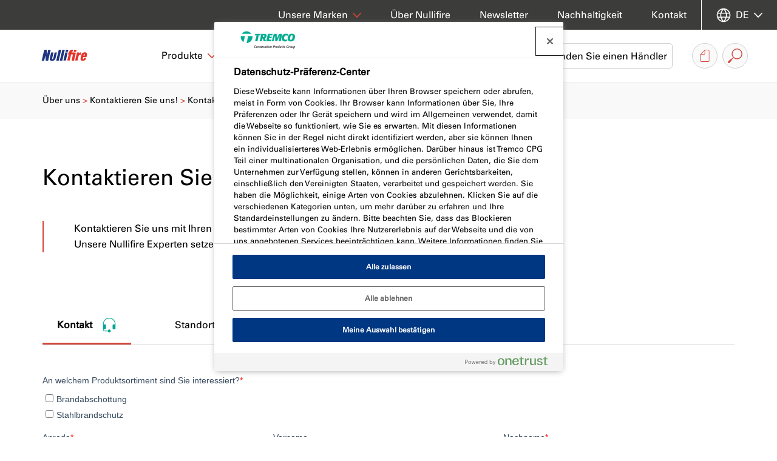

--- FILE ---
content_type: text/html; charset=utf-8
request_url: https://www.nullifire.com/de-de/kontaktieren-sie-uns/kontakt/
body_size: 11851
content:


<!doctype html>
<html lang="de-DE" class="no-js">
<head>
    <meta charset="utf-8" />
    <meta name="viewport" content="width=device-width, initial-scale=1, shrink-to-fit=no">
    



<title>
Kontaktieren Sie uns! | Nullifire</title>
<meta content="Kontaktieren Sie uns mit Ihren Fragen zum passiven Brandschutz! Unsere Nullifire Experten setzen sich zeitnah mit Ihnen in Verbindung." name="description" />

<link rel="canonical" href="https://www.nullifire.com/de-de/kontaktieren-sie-uns/kontakt/" />

<meta content="Kontaktieren Sie uns!" property="og:title" />
<meta content="Kontaktieren Sie uns mit Ihren Fragen zum passiven Brandschutz! Unsere Nullifire Experten setzen sich zeitnah mit Ihnen in Verbindung." property="og:description" />

<meta content="https://www.nullifire.com/de-de/kontaktieren-sie-uns/kontakt/" property="og:url" />

        <link rel="alternate" hreflang="en-gb" href="https://www.nullifire.com/en-gb/get-in-touch/contact-us/" />
        <link rel="alternate" hreflang="fr-fr" href="https://www.nullifire.com/fr-fr/contactez-nous/formulaire-de-contact/" />
        <link rel="alternate" hreflang="de-de" href="https://www.nullifire.com/de-de/kontaktieren-sie-uns/kontakt/" />
        <link rel="alternate" hreflang="de-ch" href="https://www.nullifire.com/de-ch/kontaktieren-sie-uns/kontakt/" />
        <link rel="alternate" hreflang="nl-nl" href="https://www.nullifire.com/nl-nl/contact/in-gesprek-met-een-bouwexpert/" />
        <link rel="alternate" hreflang="pl-pl" href="https://www.nullifire.com/pl-pl/kontakt/skontaktuj-sie-z-nami/" />
        <link rel="alternate" hreflang="cs-cz" href="https://www.nullifire.com/cs-cz/kontaktujte-nas/kontaktni-formular/" />
        <link rel="alternate" hreflang="da-dk" href="https://www.nullifire.com/da-dk/kontakt/kontakt-os/" />
        <link rel="alternate" hreflang="es-es" href="https://www.nullifire.com/es-es/contacte-con-nosotros/formulario-de-contacto/" />
        <link rel="alternate" hreflang="fi-fi" href="https://www.nullifire.com/fi-fi/ota-yhteyttae/ota-yhteyttae/" />
        <link rel="alternate" hreflang="hu-hu" href="https://www.nullifire.com/hu-hu/kapcsolat/kapcsolatfelveteli-urlap/" />
        <link rel="alternate" hreflang="sk-sk" href="https://www.nullifire.com/sk-sk/kontaktujte-nas/kontaktny-formular/" />
        <link rel="alternate" hreflang="sv-se" href="https://www.nullifire.com/sv-se/kontakt/kontakta-oss/" />
        <link rel="alternate" hreflang="tr-tr" href="https://www.nullifire.com/tr-tr/&#x131;letisime-gecin/bizimle-&#x131;letisime-gecin/" />
        <link rel="alternate" hreflang="ro-ro" href="https://www.nullifire.com/ro-ro/contact/formular-de-contact/" />
        <link rel="alternate" hreflang="nb-no" href="https://www.nullifire.com/nb-no/kontakt/kontakt-oss/" />
        <link rel="alternate" hreflang="hr-hr" href="https://www.nullifire.com/hr-hr/kontakt/kontakt-obrazac/" />
        <link rel="alternate" hreflang="fr-be" href="https://www.nullifire.com/fr-be/contactez-nous/parler-a-un-expert-en-construction/" />

    <link rel="stylesheet" href="https://siteassets.cpg-europe.com/styles/main.css">
    <link rel="stylesheet" href="https://siteassets.cpg-europe.com/styles/brand-nullifire.css">
    <script>
        // Define dataLayer and the gtag function.
        window.dataLayer = window.dataLayer || [];
        function gtag() { dataLayer.push(arguments); }
        // Default ad_storage to 'denied'.
        gtag('consent', 'default', {
            ad_storage: "denied",
            analytics_storage: "granted",
            functionality_storage: "denied",
            personalization_storage: "denied",
            security_storage: "granted",
            ad_user_data: "denied",
            ad_personalization: "denied",
            'wait_for_update': 500
        });
    </script>


	<script>
		function deleteCookies() {
			var currentDomainProperty = location.hostname.startsWith('www.') ? ` domain=${location.hostname.replace('www.', '.')};` : '';
			console.log(currentDomainProperty);
			const cookiesToDelete = ["OptanonConsent", "OptanonAlertBoxClosed"];

			// Get all cookies
			document.cookie.split(";").forEach(cookie => {
				let cookieName = cookie.split("=")[0].trim();

				if (cookiesToDelete.includes(cookieName)) {
					// Try deleting with different domain scopes
					document.cookie = `${cookieName}=; path=/; expires=Thu, 01 Jan 1970 00:00:00 GMT`;
					document.cookie = `${cookieName}=; ${currentDomainProperty} path=/; expires=Thu, 01 Jan 1970 00:00:00 GMT`;
					document.cookie = `${cookieName}=; ${currentDomainProperty} path=/; expires=Thu, 01 Jan 1970 00:00:00 GMT`;
				}
			});

			var cookieClearExpiry = new Date();
			cookieClearExpiry.setTime(cookieClearExpiry.getTime() + 1 * 3600 * 1000 * 24 * 365);
			document.cookie = `clear-onetrust-cookies=; path=/; expires=${cookieClearExpiry}`;
		}

		window.onload = function () {
			if (!cookieIsSet('clear-onetrust-cookies')) {
				deleteCookies();
			}
		};

		function cookieIsSet(cookieName) {
			var value = `; ${document.cookie}`;
			var parts = value.split(`; ${cookieName}=`);
			return parts.length === 2;
		}
	</script>
<!-- OneTrust Cookies Consent Notice start for nullifire.com -->
<script src="https://cdn.cookielaw.org/scripttemplates/otSDKStub.js" data-document-language="true" type="text/javascript" charset="UTF-8" data-domain-script="533cbbb0-b28b-4ac6-bb97-fb81def9c2fe" ></script>
<script type="text/javascript">
function OptanonWrapper() { }
</script>
<!-- OneTrust Cookies Consent Notice end for nullifire.com -->    
    

<!-- Google Tag Manager -->
<script>(function(w,d,s,l,i){w[l]=w[l]||[];w[l].push({'gtm.start':
new Date().getTime(),event:'gtm.js'});var f=d.getElementsByTagName(s)[0],
j=d.createElement(s),dl=l!='dataLayer'?'&l='+l:'';j.async=true;j.src=
'https://www.googletagmanager.com/gtm.js?id='+i+dl;f.parentNode.insertBefore(j,f);
})(window,document,'script','dataLayer','GTM-NPSDBN3');</script>
<!-- End Google Tag Manager -->
    <link rel="shortcut icon" type="image/vnd.microsoft.icon" href="https://siteassets.cpg-europe.com/favicons/nullifire_favicon.ico">
    <link rel="icon" type="image/png" href="https://siteassets.cpg-europe.com/favicons/nullifire_favicon.png">
</head>
<body>
    

<!-- Google Tag Manager (noscript) -->
<noscript><iframe src="https://www.googletagmanager.com/ns.html?id=GTM-NPSDBN3"
height="0" width="0" style="display:none;visibility:hidden"></iframe></noscript>
<!-- End Google Tag Manager (noscript) -->

    <script async>
        var ajax = new XMLHttpRequest();
        ajax.open('GET', 'https://siteassets.cpg-europe.com/icons/symbol/svg/sprite.symbol.svg', true);
        ajax.send();
        ajax.onload = function() {
            const div = document.createElement('div');
            div.classList.add('d-none');
            div.innerHTML = ajax.responseText;
            document.body.insertBefore(div, document.body.childNodes[0]);
        }
    </script>

    <div>

<div class="main-nav__container d-flex flex-column" id="main-nav">
    <div class="main-nav main-nav--brand d-lg-flex align-items-stretch">
        <div class="w-100 d-flex align-items-stretch flex-wrap flex-lg-nowrap">
            <a href="/de-de/" aria-label="Nullifire" class="align-self-center align-vertical flex-shrink-0">
                <img src="https://assets.cpg-europe.com/cms/media/uqdljn0g/brand-logo-nullifire-baseline-colour.svg" alt="" class="main-nav__logo py-2" />
            </a>
            <button type="button" id="main-nav-toggle" class="reset-button main-nav__toggle d-flex d-lg-none align-items-center order-last" aria-haspopup="menu" aria-controls="main-nav-menu" aria-label="Hauptmen&#xFC;">
                <svg class="icon icon--system--burger icon--open"><use xlink:href="#system--burger"></use></svg>
                <svg class="icon icon--system--cross icon--close"><use xlink:href="#system--cross"></use></svg>
            </button>
            <nav id="main-nav-menu" aria-label="Hauptmen&#xFC;" role="menu" class="main-nav__menu main-nav__section main-nav__section--in-flow flex-grow-1 d-flex align-items-stretch justify-content-end">
                <ul class="reset-list d-lg-flex justify-content-end w-100">
                        <li class="main-nav__l1-item px-4 px-lg-0">
                                <a href="/de-de/produkte/" role="button" class="main-nav__l1-link align-vertical px-lg-4" aria-haspopup="menu" aria-controls="nav-item-de-de-produkte">
                                    <span>Produkte</span><svg class="icon icon--system--chevron icon--dropdown c-brand-primary d-none d-lg-inline"><use xlink:href="#system--chevron"></use></svg><svg class="icon icon--system--arrow c-brand-primary d-lg-none ml-auto"><use xlink:href="#system--arrow"></use></svg>
                                </a>
                                <div id="nav-item-de-de-produkte" class="main-nav__l2 main-nav__section main-nav__section--fixed d-flex flex-column flex-lg-row">
                                    <div class="container">
                                        <div class="row">
                                            <ul class="reset-list main-nav__l2-items d-lg-flex justify-content-center col-12">
                                                <li class="main-nav__l2-item main-nav__back px-4 d-lg-none">
                                                    <button class="reset-button main-nav__l2-link align-vertical" aria-haspopup="menu" aria-controls="nav-item-de-de-produkte" aria-label="Zur&#xFC;ck zum Hauptmen&#xFC;">
                                                        <span>Zur&#xFC;ck</span>
                                                        <svg class="icon icon--system--arrow c-brand-primary icon--r-180 ml-auto"><use xlink:href="#system--arrow"></use></svg>
                                                    </button>
                                                </li>
                                                <li class="main-nav__l2-item px-4 d-lg-none">
                                                    <a href="/de-de/produkte/" target="_self" class="reset-button main-nav__l2-link d-flex d-lg-none align-items-center">
                                                        Produkte
                                                    </a>
                                                </li>
                                                    <li class="main-nav__l2-item-container">
                                                        <div class="main-nav__l2-item px-4 px-lg-0">
                                                            <a href="/de-de/produkte/produktsuche/" target="_self" class="reset-button main-nav__l2-link mb-lg-4 d-flex  align-items-center">
                                                                Produktsuche
                                                            </a>
                                                        </div>
                                                    </li>
                                                    <li class="main-nav__l2-item-container">
                                                        <div class="main-nav__l2-item px-4 px-lg-0">
                                                            <a href="/de-de/produkte/unser-produktsortiment/" target="_self" class="reset-button main-nav__l2-link mb-lg-4 d-none d-lg-flex  align-items-center">
                                                                Unser Produktsortiment
                                                            </a>
                                                                <button class="reset-button main-nav__l2-link mb-lg-4 d-flex d-lg-none align-items-center" aria-haspopup="menu" aria-controls="nav-item-de-de-produkte-unser-produktsortiment">
                                                                    <span>Unser Produktsortiment</span><svg class="icon icon--system--arrow c-brand-primary d-lg-none ml-auto"><use xlink:href="#system--arrow"></use></svg>
                                                                </button>
                                                                <ul id="nav-item-de-de-produkte-unser-produktsortiment" class="reset-list main-nav__l3 main-nav__section main-nav__section--fixed" role="menu">
                                                                    <li class="main-nav__l3-item main-nav__back px-4 d-lg-none">
                                                                        <button class="reset-button main-nav__l3-link align-vertical" aria-haspopup="menu" aria-controls="nav-item-de-de-produkte-unser-produktsortiment" aria-label="Zur&#xFC;ck zu Produkte">
                                                                            <span>Zur&#xFC;ck</span>
                                                                            <svg class="icon icon--system--arrow c-brand-primary icon--r-180 ml-auto"><use xlink:href="#system--arrow"></use></svg>
                                                                        </button>
                                                                    </li>
                                                                    <li class="main-nav__l3-item px-4 d-lg-none">
                                                                        <a href="/de-de/produkte/unser-produktsortiment/" target="_self" class="reset-button main-nav__l3-link align-vertical">
                                                                            Unser Produktsortiment
                                                                        </a>
                                                                    </li>
                                                                        <li class="main-nav__l3-item-container mb-lg-3">
                                                                            <div class="main-nav__l3-item px-4 px-lg-0">
                                                                                <a href="/de-de/produkte/unser-produktsortiment/brandabschottung/" target="_self" class="main-nav__l3-link align-vertical">Brandabschottung</a>
                                                                            </div>
                                                                        </li>
                                                                </ul>
                                                        </div>
                                                    </li>
                                                    <li class="main-nav__l2-item-container">
                                                        <div class="main-nav__l2-item px-4 px-lg-0">
                                                            <a href="/de-de/produkte/innovationen/" target="_self" class="reset-button main-nav__l2-link mb-lg-4 d-none d-lg-flex  align-items-center">
                                                                Innovationen
                                                            </a>
                                                                <button class="reset-button main-nav__l2-link mb-lg-4 d-flex d-lg-none align-items-center" aria-haspopup="menu" aria-controls="nav-item-de-de-produkte-innovationen">
                                                                    <span>Innovationen</span><svg class="icon icon--system--arrow c-brand-primary d-lg-none ml-auto"><use xlink:href="#system--arrow"></use></svg>
                                                                </button>
                                                                <ul id="nav-item-de-de-produkte-innovationen" class="reset-list main-nav__l3 main-nav__section main-nav__section--fixed" role="menu">
                                                                    <li class="main-nav__l3-item main-nav__back px-4 d-lg-none">
                                                                        <button class="reset-button main-nav__l3-link align-vertical" aria-haspopup="menu" aria-controls="nav-item-de-de-produkte-innovationen" aria-label="Zur&#xFC;ck zu Produkte">
                                                                            <span>Zur&#xFC;ck</span>
                                                                            <svg class="icon icon--system--arrow c-brand-primary icon--r-180 ml-auto"><use xlink:href="#system--arrow"></use></svg>
                                                                        </button>
                                                                    </li>
                                                                    <li class="main-nav__l3-item px-4 d-lg-none">
                                                                        <a href="/de-de/produkte/innovationen/" target="_self" class="reset-button main-nav__l3-link align-vertical">
                                                                            Innovationen
                                                                        </a>
                                                                    </li>
                                                                        <li class="main-nav__l3-item-container mb-lg-3">
                                                                            <div class="main-nav__l3-item px-4 px-lg-0">
                                                                                <a href="/de-de/produkte/innovationen/modulares-bauen-fz100/" target="_self" class="main-nav__l3-link align-vertical">Modulares Bauen | FZ100</a>
                                                                            </div>
                                                                        </li>
                                                                </ul>
                                                        </div>
                                                    </li>
                                            </ul>

                                        </div>
                                    </div>
                                </div>
                        </li>
                        <li class="main-nav__l1-item px-4 px-lg-0">
                                <a href="/de-de/loesungen/" role="button" class="main-nav__l1-link align-vertical px-lg-4" aria-haspopup="menu" aria-controls="nav-item-de-de-loesungen">
                                    <span>L&#xF6;sungen</span><svg class="icon icon--system--chevron icon--dropdown c-brand-primary d-none d-lg-inline"><use xlink:href="#system--chevron"></use></svg><svg class="icon icon--system--arrow c-brand-primary d-lg-none ml-auto"><use xlink:href="#system--arrow"></use></svg>
                                </a>
                                <div id="nav-item-de-de-loesungen" class="main-nav__l2 main-nav__section main-nav__section--fixed d-flex flex-column flex-lg-row">
                                    <div class="container">
                                        <div class="row">
                                            <ul class="reset-list main-nav__l2-items d-lg-flex justify-content-center col-12">
                                                <li class="main-nav__l2-item main-nav__back px-4 d-lg-none">
                                                    <button class="reset-button main-nav__l2-link align-vertical" aria-haspopup="menu" aria-controls="nav-item-de-de-loesungen" aria-label="Zur&#xFC;ck zum Hauptmen&#xFC;">
                                                        <span>Zur&#xFC;ck</span>
                                                        <svg class="icon icon--system--arrow c-brand-primary icon--r-180 ml-auto"><use xlink:href="#system--arrow"></use></svg>
                                                    </button>
                                                </li>
                                                <li class="main-nav__l2-item px-4 d-lg-none">
                                                    <a href="/de-de/loesungen/" target="_self" class="reset-button main-nav__l2-link d-flex d-lg-none align-items-center">
                                                        L&#xF6;sungen
                                                    </a>
                                                </li>
                                                    <li class="main-nav__l2-item-container">
                                                        <div class="main-nav__l2-item px-4 px-lg-0">
                                                            <a href="/de-de/loesungen/referenzobjekte/" target="_self" class="reset-button main-nav__l2-link mb-lg-4 d-none d-lg-flex  align-items-center">
                                                                Referenzobjekte
                                                            </a>
                                                                <button class="reset-button main-nav__l2-link mb-lg-4 d-flex d-lg-none align-items-center" aria-haspopup="menu" aria-controls="nav-item-de-de-loesungen-referenzobjekte">
                                                                    <span>Referenzobjekte</span><svg class="icon icon--system--arrow c-brand-primary d-lg-none ml-auto"><use xlink:href="#system--arrow"></use></svg>
                                                                </button>
                                                                <ul id="nav-item-de-de-loesungen-referenzobjekte" class="reset-list main-nav__l3 main-nav__section main-nav__section--fixed" role="menu">
                                                                    <li class="main-nav__l3-item main-nav__back px-4 d-lg-none">
                                                                        <button class="reset-button main-nav__l3-link align-vertical" aria-haspopup="menu" aria-controls="nav-item-de-de-loesungen-referenzobjekte" aria-label="Zur&#xFC;ck zu L&#xF6;sungen">
                                                                            <span>Zur&#xFC;ck</span>
                                                                            <svg class="icon icon--system--arrow c-brand-primary icon--r-180 ml-auto"><use xlink:href="#system--arrow"></use></svg>
                                                                        </button>
                                                                    </li>
                                                                    <li class="main-nav__l3-item px-4 d-lg-none">
                                                                        <a href="/de-de/loesungen/referenzobjekte/" target="_self" class="reset-button main-nav__l3-link align-vertical">
                                                                            Referenzobjekte
                                                                        </a>
                                                                    </li>
                                                                        <li class="main-nav__l3-item-container mb-lg-3">
                                                                            <div class="main-nav__l3-item px-4 px-lg-0">
                                                                                <a href="/de-de/loesungen/referenzobjekte/chester-northgate-uk/" target="_self" class="main-nav__l3-link align-vertical">Chester Northgate, UK</a>
                                                                            </div>
                                                                        </li>
                                                                        <li class="main-nav__l3-item-container mb-lg-3">
                                                                            <div class="main-nav__l3-item px-4 px-lg-0">
                                                                                <a href="/de-de/loesungen/referenzobjekte/mall-of-tripla-helsinki/" target="_self" class="main-nav__l3-link align-vertical">Mall of Tripla, Helsinki</a>
                                                                            </div>
                                                                        </li>
                                                                </ul>
                                                        </div>
                                                    </li>
                                                    <li class="main-nav__l2-item-container">
                                                        <div class="main-nav__l2-item px-4 px-lg-0">
                                                            <a href="/de-de/loesungen/beratung-services/" target="_self" class="reset-button main-nav__l2-link mb-lg-4 d-none d-lg-flex  align-items-center">
                                                                Beratung &amp; Services
                                                            </a>
                                                                <button class="reset-button main-nav__l2-link mb-lg-4 d-flex d-lg-none align-items-center" aria-haspopup="menu" aria-controls="nav-item-de-de-loesungen-beratung-services">
                                                                    <span>Beratung &amp; Services</span><svg class="icon icon--system--arrow c-brand-primary d-lg-none ml-auto"><use xlink:href="#system--arrow"></use></svg>
                                                                </button>
                                                                <ul id="nav-item-de-de-loesungen-beratung-services" class="reset-list main-nav__l3 main-nav__section main-nav__section--fixed" role="menu">
                                                                    <li class="main-nav__l3-item main-nav__back px-4 d-lg-none">
                                                                        <button class="reset-button main-nav__l3-link align-vertical" aria-haspopup="menu" aria-controls="nav-item-de-de-loesungen-beratung-services" aria-label="Zur&#xFC;ck zu L&#xF6;sungen">
                                                                            <span>Zur&#xFC;ck</span>
                                                                            <svg class="icon icon--system--arrow c-brand-primary icon--r-180 ml-auto"><use xlink:href="#system--arrow"></use></svg>
                                                                        </button>
                                                                    </li>
                                                                    <li class="main-nav__l3-item px-4 d-lg-none">
                                                                        <a href="/de-de/loesungen/beratung-services/" target="_self" class="reset-button main-nav__l3-link align-vertical">
                                                                            Beratung &amp; Services
                                                                        </a>
                                                                    </li>
                                                                        <li class="main-nav__l3-item-container mb-lg-3">
                                                                            <div class="main-nav__l3-item px-4 px-lg-0">
                                                                                <a href="/de-de/loesungen/beratung-services/projektanfragen/" target="_self" class="main-nav__l3-link align-vertical">Projektanfragen</a>
                                                                            </div>
                                                                        </li>
                                                                </ul>
                                                        </div>
                                                    </li>
                                                    <li class="main-nav__l2-item-container">
                                                        <div class="main-nav__l2-item px-4 px-lg-0">
                                                            <a href="/de-de/loesungen/trainingsportal/" target="_self" class="reset-button main-nav__l2-link mb-lg-4 d-none d-lg-flex  align-items-center">
                                                                Trainingsportal
                                                            </a>
                                                                <button class="reset-button main-nav__l2-link mb-lg-4 d-flex d-lg-none align-items-center" aria-haspopup="menu" aria-controls="nav-item-de-de-loesungen-trainingsportal">
                                                                    <span>Trainingsportal</span><svg class="icon icon--system--arrow c-brand-primary d-lg-none ml-auto"><use xlink:href="#system--arrow"></use></svg>
                                                                </button>
                                                                <ul id="nav-item-de-de-loesungen-trainingsportal" class="reset-list main-nav__l3 main-nav__section main-nav__section--fixed" role="menu">
                                                                    <li class="main-nav__l3-item main-nav__back px-4 d-lg-none">
                                                                        <button class="reset-button main-nav__l3-link align-vertical" aria-haspopup="menu" aria-controls="nav-item-de-de-loesungen-trainingsportal" aria-label="Zur&#xFC;ck zu L&#xF6;sungen">
                                                                            <span>Zur&#xFC;ck</span>
                                                                            <svg class="icon icon--system--arrow c-brand-primary icon--r-180 ml-auto"><use xlink:href="#system--arrow"></use></svg>
                                                                        </button>
                                                                    </li>
                                                                    <li class="main-nav__l3-item px-4 d-lg-none">
                                                                        <a href="/de-de/loesungen/trainingsportal/" target="_self" class="reset-button main-nav__l3-link align-vertical">
                                                                            Trainingsportal
                                                                        </a>
                                                                    </li>
                                                                        <li class="main-nav__l3-item-container mb-lg-3">
                                                                            <div class="main-nav__l3-item px-4 px-lg-0">
                                                                                <a href="/de-de/loesungen/trainingsportal/technische-trainings/" target="_self" class="main-nav__l3-link align-vertical">Technische Trainings</a>
                                                                            </div>
                                                                        </li>
                                                                        <li class="main-nav__l3-item-container mb-lg-3">
                                                                            <div class="main-nav__l3-item px-4 px-lg-0">
                                                                                <a href="/de-de/loesungen/trainingsportal/persoenliches-training/" target="_self" class="main-nav__l3-link align-vertical">Pers&#xF6;nliches Training</a>
                                                                            </div>
                                                                        </li>
                                                                        <li class="main-nav__l3-item-container mb-lg-3">
                                                                            <div class="main-nav__l3-item px-4 px-lg-0">
                                                                                <a href="/de-de/loesungen/trainingsportal/coffee-chats-webinare/" target="_self" class="main-nav__l3-link align-vertical">Coffee Chats (Webinare)</a>
                                                                            </div>
                                                                        </li>
                                                                </ul>
                                                        </div>
                                                    </li>
                                            </ul>

                                        </div>
                                    </div>
                                </div>
                        </li>
                        <li class="main-nav__l1-item px-4 px-lg-0">
                                <a href="/de-de/services/" role="button" class="main-nav__l1-link align-vertical px-lg-4" aria-haspopup="menu" aria-controls="nav-item-de-de-services">
                                    <span>Services</span><svg class="icon icon--system--chevron icon--dropdown c-brand-primary d-none d-lg-inline"><use xlink:href="#system--chevron"></use></svg><svg class="icon icon--system--arrow c-brand-primary d-lg-none ml-auto"><use xlink:href="#system--arrow"></use></svg>
                                </a>
                                <div id="nav-item-de-de-services" class="main-nav__l2 main-nav__section main-nav__section--fixed d-flex flex-column flex-lg-row">
                                    <div class="container">
                                        <div class="row">
                                            <ul class="reset-list main-nav__l2-items d-lg-flex justify-content-center col-12">
                                                <li class="main-nav__l2-item main-nav__back px-4 d-lg-none">
                                                    <button class="reset-button main-nav__l2-link align-vertical" aria-haspopup="menu" aria-controls="nav-item-de-de-services" aria-label="Zur&#xFC;ck zum Hauptmen&#xFC;">
                                                        <span>Zur&#xFC;ck</span>
                                                        <svg class="icon icon--system--arrow c-brand-primary icon--r-180 ml-auto"><use xlink:href="#system--arrow"></use></svg>
                                                    </button>
                                                </li>
                                                <li class="main-nav__l2-item px-4 d-lg-none">
                                                    <a href="/de-de/services/" target="_self" class="reset-button main-nav__l2-link d-flex d-lg-none align-items-center">
                                                        Services
                                                    </a>
                                                </li>
                                                    <li class="main-nav__l2-item-container">
                                                        <div class="main-nav__l2-item px-4 px-lg-0">
                                                            <a href="/de-de/services/downloadcenter/" target="_self" class="reset-button main-nav__l2-link mb-lg-4 d-flex  align-items-center">
                                                                Downloadcenter
                                                            </a>
                                                        </div>
                                                    </li>
                                                    <li class="main-nav__l2-item-container">
                                                        <div class="main-nav__l2-item px-4 px-lg-0">
                                                            <a href="/de-de/services/vor-ort-unterstuetzung/" target="_self" class="reset-button main-nav__l2-link mb-lg-4 d-flex  align-items-center">
                                                                Vor-Ort-Unterst&#xFC;tzung
                                                            </a>
                                                        </div>
                                                    </li>
                                                    <li class="main-nav__l2-item-container">
                                                        <div class="main-nav__l2-item px-4 px-lg-0">
                                                            <a href="/de-de/services/ausschreibungen/" target="_self" class="reset-button main-nav__l2-link mb-lg-4 d-flex  align-items-center">
                                                                Ausschreibungen
                                                            </a>
                                                        </div>
                                                    </li>
                                            </ul>

                                        </div>
                                    </div>
                                </div>
                        </li>
                        <li class="main-nav__l1-item px-4 px-lg-0">
                                <a href="/de-de/wissenscenter/" role="button" class="main-nav__l1-link align-vertical px-lg-4" aria-haspopup="menu" aria-controls="nav-item-de-de-wissenscenter">
                                    <span>Wissenscenter</span><svg class="icon icon--system--chevron icon--dropdown c-brand-primary d-none d-lg-inline"><use xlink:href="#system--chevron"></use></svg><svg class="icon icon--system--arrow c-brand-primary d-lg-none ml-auto"><use xlink:href="#system--arrow"></use></svg>
                                </a>
                                <div id="nav-item-de-de-wissenscenter" class="main-nav__l2 main-nav__section main-nav__section--fixed d-flex flex-column flex-lg-row">
                                    <div class="container">
                                        <div class="row">
                                            <ul class="reset-list main-nav__l2-items d-lg-flex justify-content-center col-12">
                                                <li class="main-nav__l2-item main-nav__back px-4 d-lg-none">
                                                    <button class="reset-button main-nav__l2-link align-vertical" aria-haspopup="menu" aria-controls="nav-item-de-de-wissenscenter" aria-label="Zur&#xFC;ck zum Hauptmen&#xFC;">
                                                        <span>Zur&#xFC;ck</span>
                                                        <svg class="icon icon--system--arrow c-brand-primary icon--r-180 ml-auto"><use xlink:href="#system--arrow"></use></svg>
                                                    </button>
                                                </li>
                                                <li class="main-nav__l2-item px-4 d-lg-none">
                                                    <a href="/de-de/wissenscenter/" target="_self" class="reset-button main-nav__l2-link d-flex d-lg-none align-items-center">
                                                        Wissenscenter
                                                    </a>
                                                </li>
                                                    <li class="main-nav__l2-item-container">
                                                        <div class="main-nav__l2-item px-4 px-lg-0">
                                                            <a href="/de-de/wissenscenter/expertenwissen/" target="_self" class="reset-button main-nav__l2-link mb-lg-4 d-flex  align-items-center">
                                                                Expertenwissen
                                                            </a>
                                                        </div>
                                                    </li>
                                                    <li class="main-nav__l2-item-container">
                                                        <div class="main-nav__l2-item px-4 px-lg-0">
                                                            <a href="/de-de/wissenscenter/haeufig-gestellte-fragen-faqs/" target="_self" class="reset-button main-nav__l2-link mb-lg-4 d-flex  align-items-center">
                                                                H&#xE4;ufig gestellte Fragen (FAQs)
                                                            </a>
                                                        </div>
                                                    </li>
                                                    <li class="main-nav__l2-item-container">
                                                        <div class="main-nav__l2-item px-4 px-lg-0">
                                                            <a href="/de-de/wissenscenter/mediathek/" target="_self" class="reset-button main-nav__l2-link mb-lg-4 d-flex  align-items-center">
                                                                Mediathek
                                                            </a>
                                                        </div>
                                                    </li>
                                            </ul>

                                        </div>
                                    </div>
                                </div>
                        </li>
                </ul>
            </nav>
            <div class="main-nav__additional-links d-lg-flex pr-lg-5">
                        <a href="/de-de/haendlersuche/" class="reset-button main-nav__text-button align-vertical align-self-lg-center justify-content-between mx-lg-4 px-4 p-lg-2">
                            <svg class="icon icon--system--pin c-brand-primary d-none d-lg-block"><use xlink:href="#system--pin"></use></svg>
                            <span class="ml-lg-2">Finden Sie einen H&#xE4;ndler</span>
                            <svg class="icon icon--system--arrow c-brand-primary d-lg-none"><use xlink:href="#system--arrow"></use></svg>
                        </a>
                        <div class="d-none d-lg-flex align-items-center ml-2">
                            <a href="/de-de/download-center/" class="main-nav__button main-nav__button--document-basket align-vertical justify-content-center" aria-label="Download Center">
                                <svg class="icon icon--system--document"><use xlink:href="#system--document"></use></svg>
                            </a>
                        </div>
                <div class="d-flex ml-2">
                    
<div class="site-search d-flex align-items-center">
    <button type="button" id="site-search-toggle" class="reset-button site-search__toggle main-nav__button main-nav__button--search align-vertical justify-content-center" aria-haspopup="dialog" aria-controls="site-search">
        <svg class="icon icon--system--magnifying-glass"><use xlink:href="#system--magnifying-glass"></use></svg>
    </button>
    <div id="site-search" class="site-search__popover" role="dialog">
        <form action="/de-de/webseite-durchsuchen/" method="get" role="search" class="site-search__search-box">
            <label for="site-search-input" class="sr-only">
                Webseite durchsuchen
            </label>
            <input type="text" id="site-search-input" autocomplete="off" list="site-search-suggestions" name="query" class="site-search__input" placeholder="Webseite durchsuchen&#x2026;" data-auto-complete='{ "url": "/de-de/search/suggest", "siteId": 1062, "suggestionsTemplate": "site-search-suggestion", "suggestionsContainer": "site-search-suggestions" }' />
            <button type="submit" class="reset-button site-search__button align-vertical justify-content-center" aria-label="Suchen">
                <svg class="icon icon--system--magnifying-glass"><use xlink:href="#system--magnifying-glass"></use></svg>
            </button>
        </form>
        
        <ul id="site-search-suggestions" class="reset-list site-search__suggestions"></ul>
        <script id="site-search-suggestion" type="text/template">
            <li>
                <a href="{{url}}" class="site-search__suggestion">{{title}}</a>
            </li>
        </script>
    </div>
</div>
                </div>
            </div>
        </div>
    </div>

    <nav id="top-nav" class="top-nav c-lg-white order-lg-first" aria-label="Zus&#xE4;tzliche Links">
        <ul class="reset-list top-nav__menu d-lg-flex align-items-center justify-content-end pl-lg-4">
                <li class="top-nav__item align-vertical px-4">
                    <a href="/de-de/ueber-nullifire/" class="top-nav__link align-vertical">&#xDC;ber Nullifire</a>
                </li>
                <li class="top-nav__item align-vertical px-4">
                    <a href="/de-de/newsletter-anmeldung/" class="top-nav__link align-vertical">Newsletter</a>
                </li>
                <li class="top-nav__item align-vertical px-4">
                    <a href="/de-de/nachhaltigkeit/" class="top-nav__link align-vertical">Nachhaltigkeit</a>
                </li>
                <li class="top-nav__item align-vertical px-4">
                    <a href="/de-de/kontaktieren-sie-uns/kontakt/" class="top-nav__link align-vertical">Kontakt</a>
                </li>
            <li class="top-nav__item order-lg-first align-vertical px-4">
                <button id="brand-nav-toggle" class="reset-button top-nav__link align-vertical" aria-haspopup="menu" aria-controls="brand-nav">
                    <span>Unsere Marken</span><svg class="icon icon--system--chevron icon--dropdown c-brand-primary d-none d-lg-inline"><use xlink:href="#system--chevron"></use></svg><svg class="icon icon--system--arrow c-brand-primary d-lg-none ml-auto"><use xlink:href="#system--arrow"></use></svg>
                </button>
                <div id="brand-nav" class="top-nav__sub-nav brand-nav main-nav__section main-nav__section--fixed bg-white d-lg-flex justify-content-center" role="menu" aria-labelledby="brand-nav-toggle">
                    <div class="container">
                        <ul class="reset-list brand-nav__items justify-content-lg-center">
                            <li class="brand-nav__item main-nav__back d-lg-none">
                                <button class="reset-button brand-nav__link px-4 align-vertical" aria-haspopup="menu" aria-controls="brand-nav">
                                    <span>Zur&#xFC;ck</span>
                                    <svg class="icon icon--system--arrow c-brand-primary icon--r-180 ml-auto"><use xlink:href="#system--arrow"></use></svg>
                                </button>
                            </li>
                                    <li class="brand-nav__item-container mb-lg-4 order-lg-0">
                                        <div class="brand-nav__item px-4">
                                            <a href="https://www.tremcocpg.eu/de-de/" class="reset-button brand-nav__link mb-lg-4 align-vertical">
                                                <img src="https://assets.cpg-europe.com/cms/media/ksybhiqo/tremco-cpg.svg" alt="TremcoCPG" class="brand-nav__logo"/>
                                                <span class="sr-only">TremcoCPG</span><svg class="icon icon--system--arrow c-brand-primary d-lg-none ml-auto"><use xlink:href="#system--arrow"></use></svg>
                                            </a>
                                            <p class="d-none d-lg-block brand-nav__description">
                                                Tremco CPG Europe liefert die Details, die die gr&#xF6;&#xDF;ten Entwicklungen der Welt sichern, st&#xE4;rken, abdichten und sch&#xFC;tzen.
                                            </p>
                                        </div>
                                    </li>
                                    <li class="brand-nav__item-container mb-lg-4 order-lg-1">
                                        <div class="brand-nav__item px-4">
                                            <a href="https://www.illbruck.com/de-de/" class="reset-button brand-nav__link mb-lg-4 align-vertical">
                                                <img src="https://assets.cpg-europe.com/cms/media/mwojryil/brand-logo-illbruck-baseline-colour.svg" alt="Illbruck" class="brand-nav__logo"/>
                                                <span class="sr-only">Illbruck</span><svg class="icon icon--system--arrow c-brand-primary d-lg-none ml-auto"><use xlink:href="#system--arrow"></use></svg>
                                            </a>
                                            <p class="d-none d-lg-block brand-nav__description">
                                                Perfekt Abdichten, Verkleben und Isolieren ist sowohl f&#xFC;r die Funktion von Geb&#xE4;uden als auch f&#xFC;r deren Energieeffizienz entscheidend.
                                            </p>
                                        </div>
                                    </li>
                                    <li class="brand-nav__item-container mb-lg-4 order-lg-2">
                                        <div class="brand-nav__item px-4">
                                            <a href="https://www.flowcrete.eu/de-de/" class="reset-button brand-nav__link mb-lg-4 align-vertical">
                                                <img src="https://assets.cpg-europe.com/cms/media/31oppish/brand-logo-flowcrete-baseline-colour.svg" alt="Flowcrete" class="brand-nav__logo"/>
                                                <span class="sr-only">Flowcrete</span><svg class="icon icon--system--arrow c-brand-primary d-lg-none ml-auto"><use xlink:href="#system--arrow"></use></svg>
                                            </a>
                                            <p class="d-none d-lg-block brand-nav__description">
                                                Seit 40 Jahren stellt Flowcrete Harzbodenbeschichtungen her, die jede &#xE4;sthetische, betriebliche oder hygienische Anforderung erf&#xFC;llen.
                                            </p>
                                        </div>
                                    </li>
                                    <li class="brand-nav__item-container mb-lg-4 order-lg-3">
                                        <div class="brand-nav__item px-4">
                                            <a href="https://www.vandex.com/de-de/" class="reset-button brand-nav__link mb-lg-4 align-vertical">
                                                <img src="https://assets.cpg-europe.com/cms/media/k3yo4g1t/brand-logo-vandex-baseline-colour.svg" alt="Vandex" class="brand-nav__logo"/>
                                                <span class="sr-only">Vandex</span><svg class="icon icon--system--arrow c-brand-primary d-lg-none ml-auto"><use xlink:href="#system--arrow"></use></svg>
                                            </a>
                                            <p class="d-none d-lg-block brand-nav__description">
                                                Vandex Produkte kommen zum Einsatz, um wasserbelastete Bauwerke &#xFC;berall auf der Welt effektiv zu sch&#xFC;tzen, abzudichten und zu reparieren.
                                            </p>
                                        </div>
                                    </li>
                                    <li class="brand-nav__item-container mb-lg-4 order-lg-4">
                                        <div class="brand-nav__item px-4">
                                            <a href="https://www.tremco-europe.com/de-de/" class="reset-button brand-nav__link mb-lg-4 align-vertical">
                                                <img src="https://assets.cpg-europe.com/cms/media/rxybmyft/brand-logo-tremco-baseline-colour.svg" alt="Tremco" class="brand-nav__logo"/>
                                                <span class="sr-only">Tremco</span><svg class="icon icon--system--arrow c-brand-primary d-lg-none ml-auto"><use xlink:href="#system--arrow"></use></svg>
                                            </a>
                                            <p class="d-none d-lg-block brand-nav__description">
                                                Tremco steht f&#xFC;r langlebige und nachhaltige Bauwerksabdichtung, Fu&#xDF;bodenverlegung, Isolierverglasung und Structural Glazing.
                                            </p>
                                        </div>
                                    </li>
                                    <li class="brand-nav__item-container mb-lg-4 order-lg-5">
                                        <div class="brand-nav__item px-4">
                                            <a href="https://www.dryvit-europe.com/" class="reset-button brand-nav__link mb-lg-4 align-vertical">
                                                <img src="https://assets.cpg-europe.com/cms/media/012hrtvt/brand-logo-dryvit-baseline-colour.svg" alt="Dryvit" class="brand-nav__logo"/>
                                                <span class="sr-only">Dryvit</span><svg class="icon icon--system--arrow c-brand-primary d-lg-none ml-auto"><use xlink:href="#system--arrow"></use></svg>
                                            </a>
                                            <p class="d-none d-lg-block brand-nav__description">
                                                Dryvit ist seit 1969 ein f&#xFC;hrender Name im Bereich W&#xE4;rmed&#xE4;mmverbundsysteme (WDVS).
                                            </p>
                                        </div>
                                    </li>
                                    <li class="brand-nav__item-container mb-lg-4 order-lg-6">
                                        <div class="brand-nav__item px-4">
                                            <a href="https://www.nudura-europe.com/" class="reset-button brand-nav__link mb-lg-4 align-vertical">
                                                <img src="https://assets.cpg-europe.com/cms/media/wupoy0l0/brand-logo-nudura-baseline-colour.svg" alt="Nudura" class="brand-nav__logo"/>
                                                <span class="sr-only">Nudura</span><svg class="icon icon--system--arrow c-brand-primary d-lg-none ml-auto"><use xlink:href="#system--arrow"></use></svg>
                                            </a>
                                            <p class="d-none d-lg-block brand-nav__description">
                                                Nudura erm&#xF6;glicht es, mit isolierenden Beton Schalungen effizienter zu bauen.
                                            </p>
                                        </div>
                                    </li>
                        </ul>
                    </div>
                </div>
            </li>
            <li id="language-selector" class="top-nav__item language-selector align-vertical px-lg-4">
                <button type="button" id="language-selector-toggle" class="reset-button language-selector__toggle align-vertical h-100" aria-haspopup="menu" aria-controls="language-selector-menu" aria-label="Sprache ausw&#xE4;hlen">
                    <svg class="icon icon--system--globe icon--globe mr-lg-2"><use xlink:href="#system--globe"></use></svg> <span class="d-none d-lg-inline">DE</span> <svg class="icon icon--system--chevron icon--dropdown"><use xlink:href="#system--chevron"></use></svg>
                </button>
                <ul class="reset-list language-selector__menu main-nav__section main-nav__section--fixed" id="language-selector-menu" role="menu" aria-label="Sprache ausw&#xE4;hlen">
                        <li class="language-selector__item">
                            <a href="/en-gb/get-in-touch/contact-us/" class="language-selector__link d-block p-4">English</a>
                        </li>
                        <li class="language-selector__item">
                            <a href="/cs-cz/kontaktujte-nas/kontaktni-formular/" class="language-selector__link d-block p-4">&#x10C;e&#x161;tina</a>
                        </li>
                        <li class="language-selector__item">
                            <a href="/da-dk/kontakt/kontakt-os/" class="language-selector__link d-block p-4">Dansk</a>
                        </li>
                        <li class="language-selector__item">
                            <a href="/de-de/kontaktieren-sie-uns/kontakt/" class="language-selector__link d-block p-4">Deutsch</a>
                        </li>
                        <li class="language-selector__item">
                            <a href="/de-ch/kontaktieren-sie-uns/kontakt/" class="language-selector__link d-block p-4">Deutsch (Schweiz)</a>
                        </li>
                        <li class="language-selector__item">
                            <a href="/es-es/contacte-con-nosotros/formulario-de-contacto/" class="language-selector__link d-block p-4">Espa&#xF1;ol</a>
                        </li>
                        <li class="language-selector__item">
                            <a href="/fr-fr/contactez-nous/formulaire-de-contact/" class="language-selector__link d-block p-4">Fran&#xE7;ais</a>
                        </li>
                        <li class="language-selector__item">
                            <a href="/fr-be/contactez-nous/parler-a-un-expert-en-construction/" class="language-selector__link d-block p-4">Fran&#xE7;ais (Belgique)</a>
                        </li>
                        <li class="language-selector__item">
                            <a href="/hr-hr/kontakt/kontakt-obrazac/" class="language-selector__link d-block p-4">Hrvatski</a>
                        </li>
                        <li class="language-selector__item">
                            <a href="/hu-hu/kapcsolat/kapcsolatfelveteli-urlap/" class="language-selector__link d-block p-4">Magyar</a>
                        </li>
                        <li class="language-selector__item">
                            <a href="/nl-nl/contact/in-gesprek-met-een-bouwexpert/" class="language-selector__link d-block p-4">Nederlands</a>
                        </li>
                        <li class="language-selector__item">
                            <a href="/nb-no/kontakt/kontakt-oss/" class="language-selector__link d-block p-4">Norsk</a>
                        </li>
                        <li class="language-selector__item">
                            <a href="/pl-pl/kontakt/skontaktuj-sie-z-nami/" class="language-selector__link d-block p-4">Polski</a>
                        </li>
                        <li class="language-selector__item">
                            <a href="/ro-ro/contact/formular-de-contact/" class="language-selector__link d-block p-4">Rom&#xE2;n&#x103;</a>
                        </li>
                        <li class="language-selector__item">
                            <a href="/sk-sk/kontaktujte-nas/kontaktny-formular/" class="language-selector__link d-block p-4">Sloven&#x161;tina</a>
                        </li>
                        <li class="language-selector__item">
                            <a href="/fi-fi/ota-yhteyttae/ota-yhteyttae/" class="language-selector__link d-block p-4">Suomi</a>
                        </li>
                        <li class="language-selector__item">
                            <a href="/sv-se/kontakt/kontakta-oss/" class="language-selector__link d-block p-4">Svenska</a>
                        </li>
                        <li class="language-selector__item">
                            <a href="/tr-tr/&#x131;letisime-gecin/bizimle-&#x131;letisime-gecin/" class="language-selector__link d-block p-4">T&#xFC;rk&#xE7;e</a>
                        </li>
                </ul>
            </li>
        </ul>
    </nav>
</div>
            <header class="header">
                
<div id="hero" class="hero hero--plain d-flex flex-column justify-content-end">
    
    
    
    <div class="hero__content align-vertical flex-grow-1">
        <div class="container">
            <div class="row">
                <div class="col-12">
                    <h1 class="hero-title">Kontaktieren Sie uns!</h1>
                    
                        <div class="hero__copy"><p>Kontaktieren Sie uns mit Ihren Fragen zum passiven Brandschutz! Unsere Nullifire Experten setzen sich zeitnah mit Ihnen in Verbindung.</p></div>
                    
                </div>
            </div>
        </div>
    </div>
    
        <div class="container position-relative">
            <ul class="reset-list hero__tabs d-flex">
                    <li class="hero__tab align-vertical px-4 py-3 is-active">
                            <span>Kontakt</span>
                        
                        <svg class="icon icon--system--headset ml-3"><use xlink:href="#system--headset"></use></svg>
                    </li>
                    <li class="hero__tab align-vertical px-4 py-3 ml-5">
                            <a href="/de-de/kontaktieren-sie-uns/standorte/">Standorte</a>
                        
                        <svg class="icon icon--system--pin ml-3"><use xlink:href="#system--pin"></use></svg>
                    </li>
            </ul>
        </div>

        <div class="container">
            <hr class="m-0"/>
        </div>
    

<nav class="breadcrumb d-none d-lg-flex align-items-lg-center w-100" aria-label="Breadcrumb">
    <div class="container position-relative">
        <ol class="reset-list d-flex">
                <li class="breadcrumb__item">
                        <a href="/de-de/ueber-uns/">&#xDC;ber uns</a>
                </li>
                <li class="breadcrumb__item">
                        <a href="/de-de/kontaktieren-sie-uns/">Kontaktieren Sie uns!</a>
                </li>
                <li class="breadcrumb__item" aria-current="page">
Kontakt                </li>
        </ol>
    </div>
</nav>
</div>


            </header>

        <main>

            
    <div class="container pt-5" id="talk-to-us-form">
        <script charset="utf-8" type="text/javascript" src="//js.hsforms.net/forms/embed/v2.js"></script>
<script>
  hbspt.forms.create({
    region: "na1",
    portalId: "388326",
    formId: "ae458c14-57b1-444c-b7fa-541ddb6a6fe4"
  });
</script>
    </div>


            

        </main>
    </div>
    

<div class="footer">
    <div class="container">
        <div class="row">
            <div class="col-12 col-lg-3">
                <img src="https://assets.cpg-europe.com/cms/media/uqdljn0g/brand-logo-nullifire-baseline-colour.svg" alt="Nullifire Logo" class="footer__logo py-2" />
                    <p class="f-small footer__slogan">
                        Smart Protection
                    </p>

                    <ul class="reset-list footer__social align-vertical">
                            <li>
                                <a href="https://www.facebook.com/CPGDeutschland" aria-label="Tremco CPG Deutschland auf Facebook" ><svg class="icon icon--system--facebook"><use xlink:href="#system--facebook"></use></svg></a>
                            </li>
                            <li>
                                <a href="https://www.youtube.com/channel/UCJGZo-3O7gTAiKCzUUuYDpg" aria-label="YouTube"  target="_blank"><svg class="icon icon--system--youtube"><use xlink:href="#system--youtube"></use></svg></a>
                            </li>
                            <li>
                                <a href="https://www.linkedin.com/company/tremco-cpg-deutschland/" aria-label="Tremco CPG Deutschland auf LinkedIn"  target="_blank"><svg class="icon icon--system--linkedin"><use xlink:href="#system--linkedin"></use></svg></a>
                            </li>
                            <li>
                                <a href="https://www.linkedin.com/company/tremco-cpg-austria/" aria-label="Tremco CPG Austria auf LinkedIn"  target="_blank"><svg class="icon icon--system--linkedin"><use xlink:href="#system--linkedin"></use></svg></a>
                            </li>
                    </ul>
            </div>
            <div class="col-12 col-lg-6 offset-lg-1 pt-2">
                <ul class="reset-list footer__links">
                        <li class="footer__link-item pb-3">
                            <a href="/de-de/ueber-nullifire/zertifizierungen-nachweise/" class="footer__link">
                                Zertifizierungen &amp; Nachweise
                            </a>
                        </li>
                        <li class="footer__link-item pb-3">
                            <a href="/de-de/services/downloadcenter/" class="footer__link">
                                Downloadcenter
                            </a>
                        </li>
                        <li class="footer__link-item pb-3">
                            <a href="/de-de/wissenscenter/" class="footer__link">
                                Wissenscenter
                            </a>
                        </li>
                        <li class="footer__link-item pb-3">
                            <a href="/de-de/wissenscenter/haeufig-gestellte-fragen-faqs/" class="footer__link">
                                H&#xE4;ufig gestellte Fragen (FAQs)
                            </a>
                        </li>
                        <li class="footer__link-item pb-3">
                            <a href="/de-de/aktuelles/" class="footer__link">
                                Aktuelles
                            </a>
                        </li>
                        <li class="footer__link-item pb-3">
                            <a href="/de-de/ueber-nullifire/karriere/" class="footer__link">
                                Karriere
                            </a>
                        </li>
                </ul>
            </div>
                <div class="col-12 col-lg-2 pt-2">
                    <a href="/de-de/newsletter-anmeldung/" class="reset-button align-vertical">
                        <span>Bleiben Sie auf dem Laufenden</span><svg class="icon icon--system--arrow icon--button ml-3 c-brand-primary"><use xlink:href="#system--arrow"></use></svg>
                    </a>
                    <p class="f-small footer__slogan mt-1 mb-4 mb-lg-0">
                        Newsletter abonnieren
                    </p>
                </div>
        </div>
        <div class="row">
            <div class="col-12 col-lg-8 offset-lg-4">
                <ul class="reset-list footer__compliance-nav d-md-flex f-compliance">
                        <li class="mb-4 mb-lg-0 mr-lg-5">
                            <a target="_blank" href="https://www.tremcocpg.eu/de-de/rechtliche-inhalte/datenschutzerklaerung/">Datenschutzerkl&#xE4;rung</a>
                        </li>
                        <li class="mb-4 mb-lg-0 mr-lg-5">
                            <a target="_blank" href="https://www.tremcocpg.eu/de-de/rechtliche-inhalte/nutzungsbedingungen/">Nutzungsbedingungen</a>
                        </li>
                        <li class="mb-4 mb-lg-0 mr-lg-5">
                            <a target="_blank" href="https://www.tremcocpg.eu/de-de/rechtliche-inhalte/impressum/">Impressum</a>
                        </li>
                        <li class="mb-4 mb-lg-0 mr-lg-5">
                            <a target="_blank" href="https://www.tremcocpg.eu/de-de/rechtliche-inhalte/agb/">AGB</a>
                        </li>
                    <li class="mb-4 mb-lg-0 mr-lg-5">
                        <a class="ot-sdk-show-settings" href="#">&nbsp;</a>
                    </li>
                </ul>
            </div>
        </div>
        <div class="footer__lower mt-3 py-4">
            <div class="row">
                <div class="col-12 col-lg-8">
                    <ul class="reset-list align-vertical flex-wrap justify-content-around justify-content-lg-between">
                                <li>
                                    <a href="https://www.tremcocpg.eu/de-de/">
                                        <img src="https://assets.cpg-europe.com/cms/media/dawn5sua/tremco-cpg-grey.svg" alt="TremcoCPG" />
                                    </a>
                                </li>
                                <li>
                                    <a href="https://www.illbruck.com/de-de/">
                                        <img src="https://assets.cpg-europe.com/cms/media/oxlcvko2/monochrome-logo-illbruck.svg" alt="Illbruck" />
                                    </a>
                                </li>
                                <li>
                                    <a href="https://www.flowcrete.eu/de-de/">
                                        <img src="https://assets.cpg-europe.com/cms/media/gf1gdn12/flowcrete-logo-mono.svg" alt="Flowcrete" />
                                    </a>
                                </li>
                                <li>
                                    <a href="https://www.vandex.com/de-de/">
                                        <img src="https://assets.cpg-europe.com/cms/media/lx1ftwii/monochrome-logo-vandex.svg" alt="Vandex" />
                                    </a>
                                </li>
                                <li>
                                    <a href="https://www.tremco-europe.com/de-de/">
                                        <img src="https://assets.cpg-europe.com/cms/media/3xilwn0a/monochrome-logo-tremco.svg" alt="Tremco" />
                                    </a>
                                </li>
                                <li>
                                    <a href="https://www.dryvit-europe.com/">
                                        <img src="https://assets.cpg-europe.com/cms/media/xc5hkxak/monochrome-logo-dryvit.svg" alt="Dryvit" />
                                    </a>
                                </li>
                                <li>
                                    <a href="https://www.nudura-europe.com/">
                                        <img src="https://assets.cpg-europe.com/cms/media/nofhtcap/monochrome-logo-nudura-01.svg" alt="Nudura" />
                                    </a>
                                </li>
                    </ul>
                </div>
                <div class="col-12 col-lg-4 mt-3 mt-lg-0 order-lg-first">
                    <span class="f-compliance">
                        &copy; Tremco CPG 2026
                    </span>
                </div>
            </div>
        </div>
    </div>
</div>

    <script>window.googleMapsApiKey = "AIzaSyAmx6zZipXbOG3K45E_LbBuCkdtsO2uBas";</script>
    <script src="https://siteassets.cpg-europe.com/scripts/main.js"></script>
    
    
<!-- Start of HubSpot Embed Code -->
<script type="text/plain" id="hs-script-loader" class="optanon-category-C0002-C0003-C0004" async defer src="//js-na1.hs-scripts.com/388326.js"></script>
<!-- End of HubSpot Embed Code -->
</body>
</html>

--- FILE ---
content_type: text/html; charset=utf-8
request_url: https://www.google.com/recaptcha/enterprise/anchor?ar=1&k=6LdGZJsoAAAAAIwMJHRwqiAHA6A_6ZP6bTYpbgSX&co=aHR0cHM6Ly93d3cubnVsbGlmaXJlLmNvbTo0NDM.&hl=de&v=PoyoqOPhxBO7pBk68S4YbpHZ&size=invisible&badge=inline&anchor-ms=20000&execute-ms=30000&cb=5y4z5sqfhnyb
body_size: 48730
content:
<!DOCTYPE HTML><html dir="ltr" lang="de"><head><meta http-equiv="Content-Type" content="text/html; charset=UTF-8">
<meta http-equiv="X-UA-Compatible" content="IE=edge">
<title>reCAPTCHA</title>
<style type="text/css">
/* cyrillic-ext */
@font-face {
  font-family: 'Roboto';
  font-style: normal;
  font-weight: 400;
  font-stretch: 100%;
  src: url(//fonts.gstatic.com/s/roboto/v48/KFO7CnqEu92Fr1ME7kSn66aGLdTylUAMa3GUBHMdazTgWw.woff2) format('woff2');
  unicode-range: U+0460-052F, U+1C80-1C8A, U+20B4, U+2DE0-2DFF, U+A640-A69F, U+FE2E-FE2F;
}
/* cyrillic */
@font-face {
  font-family: 'Roboto';
  font-style: normal;
  font-weight: 400;
  font-stretch: 100%;
  src: url(//fonts.gstatic.com/s/roboto/v48/KFO7CnqEu92Fr1ME7kSn66aGLdTylUAMa3iUBHMdazTgWw.woff2) format('woff2');
  unicode-range: U+0301, U+0400-045F, U+0490-0491, U+04B0-04B1, U+2116;
}
/* greek-ext */
@font-face {
  font-family: 'Roboto';
  font-style: normal;
  font-weight: 400;
  font-stretch: 100%;
  src: url(//fonts.gstatic.com/s/roboto/v48/KFO7CnqEu92Fr1ME7kSn66aGLdTylUAMa3CUBHMdazTgWw.woff2) format('woff2');
  unicode-range: U+1F00-1FFF;
}
/* greek */
@font-face {
  font-family: 'Roboto';
  font-style: normal;
  font-weight: 400;
  font-stretch: 100%;
  src: url(//fonts.gstatic.com/s/roboto/v48/KFO7CnqEu92Fr1ME7kSn66aGLdTylUAMa3-UBHMdazTgWw.woff2) format('woff2');
  unicode-range: U+0370-0377, U+037A-037F, U+0384-038A, U+038C, U+038E-03A1, U+03A3-03FF;
}
/* math */
@font-face {
  font-family: 'Roboto';
  font-style: normal;
  font-weight: 400;
  font-stretch: 100%;
  src: url(//fonts.gstatic.com/s/roboto/v48/KFO7CnqEu92Fr1ME7kSn66aGLdTylUAMawCUBHMdazTgWw.woff2) format('woff2');
  unicode-range: U+0302-0303, U+0305, U+0307-0308, U+0310, U+0312, U+0315, U+031A, U+0326-0327, U+032C, U+032F-0330, U+0332-0333, U+0338, U+033A, U+0346, U+034D, U+0391-03A1, U+03A3-03A9, U+03B1-03C9, U+03D1, U+03D5-03D6, U+03F0-03F1, U+03F4-03F5, U+2016-2017, U+2034-2038, U+203C, U+2040, U+2043, U+2047, U+2050, U+2057, U+205F, U+2070-2071, U+2074-208E, U+2090-209C, U+20D0-20DC, U+20E1, U+20E5-20EF, U+2100-2112, U+2114-2115, U+2117-2121, U+2123-214F, U+2190, U+2192, U+2194-21AE, U+21B0-21E5, U+21F1-21F2, U+21F4-2211, U+2213-2214, U+2216-22FF, U+2308-230B, U+2310, U+2319, U+231C-2321, U+2336-237A, U+237C, U+2395, U+239B-23B7, U+23D0, U+23DC-23E1, U+2474-2475, U+25AF, U+25B3, U+25B7, U+25BD, U+25C1, U+25CA, U+25CC, U+25FB, U+266D-266F, U+27C0-27FF, U+2900-2AFF, U+2B0E-2B11, U+2B30-2B4C, U+2BFE, U+3030, U+FF5B, U+FF5D, U+1D400-1D7FF, U+1EE00-1EEFF;
}
/* symbols */
@font-face {
  font-family: 'Roboto';
  font-style: normal;
  font-weight: 400;
  font-stretch: 100%;
  src: url(//fonts.gstatic.com/s/roboto/v48/KFO7CnqEu92Fr1ME7kSn66aGLdTylUAMaxKUBHMdazTgWw.woff2) format('woff2');
  unicode-range: U+0001-000C, U+000E-001F, U+007F-009F, U+20DD-20E0, U+20E2-20E4, U+2150-218F, U+2190, U+2192, U+2194-2199, U+21AF, U+21E6-21F0, U+21F3, U+2218-2219, U+2299, U+22C4-22C6, U+2300-243F, U+2440-244A, U+2460-24FF, U+25A0-27BF, U+2800-28FF, U+2921-2922, U+2981, U+29BF, U+29EB, U+2B00-2BFF, U+4DC0-4DFF, U+FFF9-FFFB, U+10140-1018E, U+10190-1019C, U+101A0, U+101D0-101FD, U+102E0-102FB, U+10E60-10E7E, U+1D2C0-1D2D3, U+1D2E0-1D37F, U+1F000-1F0FF, U+1F100-1F1AD, U+1F1E6-1F1FF, U+1F30D-1F30F, U+1F315, U+1F31C, U+1F31E, U+1F320-1F32C, U+1F336, U+1F378, U+1F37D, U+1F382, U+1F393-1F39F, U+1F3A7-1F3A8, U+1F3AC-1F3AF, U+1F3C2, U+1F3C4-1F3C6, U+1F3CA-1F3CE, U+1F3D4-1F3E0, U+1F3ED, U+1F3F1-1F3F3, U+1F3F5-1F3F7, U+1F408, U+1F415, U+1F41F, U+1F426, U+1F43F, U+1F441-1F442, U+1F444, U+1F446-1F449, U+1F44C-1F44E, U+1F453, U+1F46A, U+1F47D, U+1F4A3, U+1F4B0, U+1F4B3, U+1F4B9, U+1F4BB, U+1F4BF, U+1F4C8-1F4CB, U+1F4D6, U+1F4DA, U+1F4DF, U+1F4E3-1F4E6, U+1F4EA-1F4ED, U+1F4F7, U+1F4F9-1F4FB, U+1F4FD-1F4FE, U+1F503, U+1F507-1F50B, U+1F50D, U+1F512-1F513, U+1F53E-1F54A, U+1F54F-1F5FA, U+1F610, U+1F650-1F67F, U+1F687, U+1F68D, U+1F691, U+1F694, U+1F698, U+1F6AD, U+1F6B2, U+1F6B9-1F6BA, U+1F6BC, U+1F6C6-1F6CF, U+1F6D3-1F6D7, U+1F6E0-1F6EA, U+1F6F0-1F6F3, U+1F6F7-1F6FC, U+1F700-1F7FF, U+1F800-1F80B, U+1F810-1F847, U+1F850-1F859, U+1F860-1F887, U+1F890-1F8AD, U+1F8B0-1F8BB, U+1F8C0-1F8C1, U+1F900-1F90B, U+1F93B, U+1F946, U+1F984, U+1F996, U+1F9E9, U+1FA00-1FA6F, U+1FA70-1FA7C, U+1FA80-1FA89, U+1FA8F-1FAC6, U+1FACE-1FADC, U+1FADF-1FAE9, U+1FAF0-1FAF8, U+1FB00-1FBFF;
}
/* vietnamese */
@font-face {
  font-family: 'Roboto';
  font-style: normal;
  font-weight: 400;
  font-stretch: 100%;
  src: url(//fonts.gstatic.com/s/roboto/v48/KFO7CnqEu92Fr1ME7kSn66aGLdTylUAMa3OUBHMdazTgWw.woff2) format('woff2');
  unicode-range: U+0102-0103, U+0110-0111, U+0128-0129, U+0168-0169, U+01A0-01A1, U+01AF-01B0, U+0300-0301, U+0303-0304, U+0308-0309, U+0323, U+0329, U+1EA0-1EF9, U+20AB;
}
/* latin-ext */
@font-face {
  font-family: 'Roboto';
  font-style: normal;
  font-weight: 400;
  font-stretch: 100%;
  src: url(//fonts.gstatic.com/s/roboto/v48/KFO7CnqEu92Fr1ME7kSn66aGLdTylUAMa3KUBHMdazTgWw.woff2) format('woff2');
  unicode-range: U+0100-02BA, U+02BD-02C5, U+02C7-02CC, U+02CE-02D7, U+02DD-02FF, U+0304, U+0308, U+0329, U+1D00-1DBF, U+1E00-1E9F, U+1EF2-1EFF, U+2020, U+20A0-20AB, U+20AD-20C0, U+2113, U+2C60-2C7F, U+A720-A7FF;
}
/* latin */
@font-face {
  font-family: 'Roboto';
  font-style: normal;
  font-weight: 400;
  font-stretch: 100%;
  src: url(//fonts.gstatic.com/s/roboto/v48/KFO7CnqEu92Fr1ME7kSn66aGLdTylUAMa3yUBHMdazQ.woff2) format('woff2');
  unicode-range: U+0000-00FF, U+0131, U+0152-0153, U+02BB-02BC, U+02C6, U+02DA, U+02DC, U+0304, U+0308, U+0329, U+2000-206F, U+20AC, U+2122, U+2191, U+2193, U+2212, U+2215, U+FEFF, U+FFFD;
}
/* cyrillic-ext */
@font-face {
  font-family: 'Roboto';
  font-style: normal;
  font-weight: 500;
  font-stretch: 100%;
  src: url(//fonts.gstatic.com/s/roboto/v48/KFO7CnqEu92Fr1ME7kSn66aGLdTylUAMa3GUBHMdazTgWw.woff2) format('woff2');
  unicode-range: U+0460-052F, U+1C80-1C8A, U+20B4, U+2DE0-2DFF, U+A640-A69F, U+FE2E-FE2F;
}
/* cyrillic */
@font-face {
  font-family: 'Roboto';
  font-style: normal;
  font-weight: 500;
  font-stretch: 100%;
  src: url(//fonts.gstatic.com/s/roboto/v48/KFO7CnqEu92Fr1ME7kSn66aGLdTylUAMa3iUBHMdazTgWw.woff2) format('woff2');
  unicode-range: U+0301, U+0400-045F, U+0490-0491, U+04B0-04B1, U+2116;
}
/* greek-ext */
@font-face {
  font-family: 'Roboto';
  font-style: normal;
  font-weight: 500;
  font-stretch: 100%;
  src: url(//fonts.gstatic.com/s/roboto/v48/KFO7CnqEu92Fr1ME7kSn66aGLdTylUAMa3CUBHMdazTgWw.woff2) format('woff2');
  unicode-range: U+1F00-1FFF;
}
/* greek */
@font-face {
  font-family: 'Roboto';
  font-style: normal;
  font-weight: 500;
  font-stretch: 100%;
  src: url(//fonts.gstatic.com/s/roboto/v48/KFO7CnqEu92Fr1ME7kSn66aGLdTylUAMa3-UBHMdazTgWw.woff2) format('woff2');
  unicode-range: U+0370-0377, U+037A-037F, U+0384-038A, U+038C, U+038E-03A1, U+03A3-03FF;
}
/* math */
@font-face {
  font-family: 'Roboto';
  font-style: normal;
  font-weight: 500;
  font-stretch: 100%;
  src: url(//fonts.gstatic.com/s/roboto/v48/KFO7CnqEu92Fr1ME7kSn66aGLdTylUAMawCUBHMdazTgWw.woff2) format('woff2');
  unicode-range: U+0302-0303, U+0305, U+0307-0308, U+0310, U+0312, U+0315, U+031A, U+0326-0327, U+032C, U+032F-0330, U+0332-0333, U+0338, U+033A, U+0346, U+034D, U+0391-03A1, U+03A3-03A9, U+03B1-03C9, U+03D1, U+03D5-03D6, U+03F0-03F1, U+03F4-03F5, U+2016-2017, U+2034-2038, U+203C, U+2040, U+2043, U+2047, U+2050, U+2057, U+205F, U+2070-2071, U+2074-208E, U+2090-209C, U+20D0-20DC, U+20E1, U+20E5-20EF, U+2100-2112, U+2114-2115, U+2117-2121, U+2123-214F, U+2190, U+2192, U+2194-21AE, U+21B0-21E5, U+21F1-21F2, U+21F4-2211, U+2213-2214, U+2216-22FF, U+2308-230B, U+2310, U+2319, U+231C-2321, U+2336-237A, U+237C, U+2395, U+239B-23B7, U+23D0, U+23DC-23E1, U+2474-2475, U+25AF, U+25B3, U+25B7, U+25BD, U+25C1, U+25CA, U+25CC, U+25FB, U+266D-266F, U+27C0-27FF, U+2900-2AFF, U+2B0E-2B11, U+2B30-2B4C, U+2BFE, U+3030, U+FF5B, U+FF5D, U+1D400-1D7FF, U+1EE00-1EEFF;
}
/* symbols */
@font-face {
  font-family: 'Roboto';
  font-style: normal;
  font-weight: 500;
  font-stretch: 100%;
  src: url(//fonts.gstatic.com/s/roboto/v48/KFO7CnqEu92Fr1ME7kSn66aGLdTylUAMaxKUBHMdazTgWw.woff2) format('woff2');
  unicode-range: U+0001-000C, U+000E-001F, U+007F-009F, U+20DD-20E0, U+20E2-20E4, U+2150-218F, U+2190, U+2192, U+2194-2199, U+21AF, U+21E6-21F0, U+21F3, U+2218-2219, U+2299, U+22C4-22C6, U+2300-243F, U+2440-244A, U+2460-24FF, U+25A0-27BF, U+2800-28FF, U+2921-2922, U+2981, U+29BF, U+29EB, U+2B00-2BFF, U+4DC0-4DFF, U+FFF9-FFFB, U+10140-1018E, U+10190-1019C, U+101A0, U+101D0-101FD, U+102E0-102FB, U+10E60-10E7E, U+1D2C0-1D2D3, U+1D2E0-1D37F, U+1F000-1F0FF, U+1F100-1F1AD, U+1F1E6-1F1FF, U+1F30D-1F30F, U+1F315, U+1F31C, U+1F31E, U+1F320-1F32C, U+1F336, U+1F378, U+1F37D, U+1F382, U+1F393-1F39F, U+1F3A7-1F3A8, U+1F3AC-1F3AF, U+1F3C2, U+1F3C4-1F3C6, U+1F3CA-1F3CE, U+1F3D4-1F3E0, U+1F3ED, U+1F3F1-1F3F3, U+1F3F5-1F3F7, U+1F408, U+1F415, U+1F41F, U+1F426, U+1F43F, U+1F441-1F442, U+1F444, U+1F446-1F449, U+1F44C-1F44E, U+1F453, U+1F46A, U+1F47D, U+1F4A3, U+1F4B0, U+1F4B3, U+1F4B9, U+1F4BB, U+1F4BF, U+1F4C8-1F4CB, U+1F4D6, U+1F4DA, U+1F4DF, U+1F4E3-1F4E6, U+1F4EA-1F4ED, U+1F4F7, U+1F4F9-1F4FB, U+1F4FD-1F4FE, U+1F503, U+1F507-1F50B, U+1F50D, U+1F512-1F513, U+1F53E-1F54A, U+1F54F-1F5FA, U+1F610, U+1F650-1F67F, U+1F687, U+1F68D, U+1F691, U+1F694, U+1F698, U+1F6AD, U+1F6B2, U+1F6B9-1F6BA, U+1F6BC, U+1F6C6-1F6CF, U+1F6D3-1F6D7, U+1F6E0-1F6EA, U+1F6F0-1F6F3, U+1F6F7-1F6FC, U+1F700-1F7FF, U+1F800-1F80B, U+1F810-1F847, U+1F850-1F859, U+1F860-1F887, U+1F890-1F8AD, U+1F8B0-1F8BB, U+1F8C0-1F8C1, U+1F900-1F90B, U+1F93B, U+1F946, U+1F984, U+1F996, U+1F9E9, U+1FA00-1FA6F, U+1FA70-1FA7C, U+1FA80-1FA89, U+1FA8F-1FAC6, U+1FACE-1FADC, U+1FADF-1FAE9, U+1FAF0-1FAF8, U+1FB00-1FBFF;
}
/* vietnamese */
@font-face {
  font-family: 'Roboto';
  font-style: normal;
  font-weight: 500;
  font-stretch: 100%;
  src: url(//fonts.gstatic.com/s/roboto/v48/KFO7CnqEu92Fr1ME7kSn66aGLdTylUAMa3OUBHMdazTgWw.woff2) format('woff2');
  unicode-range: U+0102-0103, U+0110-0111, U+0128-0129, U+0168-0169, U+01A0-01A1, U+01AF-01B0, U+0300-0301, U+0303-0304, U+0308-0309, U+0323, U+0329, U+1EA0-1EF9, U+20AB;
}
/* latin-ext */
@font-face {
  font-family: 'Roboto';
  font-style: normal;
  font-weight: 500;
  font-stretch: 100%;
  src: url(//fonts.gstatic.com/s/roboto/v48/KFO7CnqEu92Fr1ME7kSn66aGLdTylUAMa3KUBHMdazTgWw.woff2) format('woff2');
  unicode-range: U+0100-02BA, U+02BD-02C5, U+02C7-02CC, U+02CE-02D7, U+02DD-02FF, U+0304, U+0308, U+0329, U+1D00-1DBF, U+1E00-1E9F, U+1EF2-1EFF, U+2020, U+20A0-20AB, U+20AD-20C0, U+2113, U+2C60-2C7F, U+A720-A7FF;
}
/* latin */
@font-face {
  font-family: 'Roboto';
  font-style: normal;
  font-weight: 500;
  font-stretch: 100%;
  src: url(//fonts.gstatic.com/s/roboto/v48/KFO7CnqEu92Fr1ME7kSn66aGLdTylUAMa3yUBHMdazQ.woff2) format('woff2');
  unicode-range: U+0000-00FF, U+0131, U+0152-0153, U+02BB-02BC, U+02C6, U+02DA, U+02DC, U+0304, U+0308, U+0329, U+2000-206F, U+20AC, U+2122, U+2191, U+2193, U+2212, U+2215, U+FEFF, U+FFFD;
}
/* cyrillic-ext */
@font-face {
  font-family: 'Roboto';
  font-style: normal;
  font-weight: 900;
  font-stretch: 100%;
  src: url(//fonts.gstatic.com/s/roboto/v48/KFO7CnqEu92Fr1ME7kSn66aGLdTylUAMa3GUBHMdazTgWw.woff2) format('woff2');
  unicode-range: U+0460-052F, U+1C80-1C8A, U+20B4, U+2DE0-2DFF, U+A640-A69F, U+FE2E-FE2F;
}
/* cyrillic */
@font-face {
  font-family: 'Roboto';
  font-style: normal;
  font-weight: 900;
  font-stretch: 100%;
  src: url(//fonts.gstatic.com/s/roboto/v48/KFO7CnqEu92Fr1ME7kSn66aGLdTylUAMa3iUBHMdazTgWw.woff2) format('woff2');
  unicode-range: U+0301, U+0400-045F, U+0490-0491, U+04B0-04B1, U+2116;
}
/* greek-ext */
@font-face {
  font-family: 'Roboto';
  font-style: normal;
  font-weight: 900;
  font-stretch: 100%;
  src: url(//fonts.gstatic.com/s/roboto/v48/KFO7CnqEu92Fr1ME7kSn66aGLdTylUAMa3CUBHMdazTgWw.woff2) format('woff2');
  unicode-range: U+1F00-1FFF;
}
/* greek */
@font-face {
  font-family: 'Roboto';
  font-style: normal;
  font-weight: 900;
  font-stretch: 100%;
  src: url(//fonts.gstatic.com/s/roboto/v48/KFO7CnqEu92Fr1ME7kSn66aGLdTylUAMa3-UBHMdazTgWw.woff2) format('woff2');
  unicode-range: U+0370-0377, U+037A-037F, U+0384-038A, U+038C, U+038E-03A1, U+03A3-03FF;
}
/* math */
@font-face {
  font-family: 'Roboto';
  font-style: normal;
  font-weight: 900;
  font-stretch: 100%;
  src: url(//fonts.gstatic.com/s/roboto/v48/KFO7CnqEu92Fr1ME7kSn66aGLdTylUAMawCUBHMdazTgWw.woff2) format('woff2');
  unicode-range: U+0302-0303, U+0305, U+0307-0308, U+0310, U+0312, U+0315, U+031A, U+0326-0327, U+032C, U+032F-0330, U+0332-0333, U+0338, U+033A, U+0346, U+034D, U+0391-03A1, U+03A3-03A9, U+03B1-03C9, U+03D1, U+03D5-03D6, U+03F0-03F1, U+03F4-03F5, U+2016-2017, U+2034-2038, U+203C, U+2040, U+2043, U+2047, U+2050, U+2057, U+205F, U+2070-2071, U+2074-208E, U+2090-209C, U+20D0-20DC, U+20E1, U+20E5-20EF, U+2100-2112, U+2114-2115, U+2117-2121, U+2123-214F, U+2190, U+2192, U+2194-21AE, U+21B0-21E5, U+21F1-21F2, U+21F4-2211, U+2213-2214, U+2216-22FF, U+2308-230B, U+2310, U+2319, U+231C-2321, U+2336-237A, U+237C, U+2395, U+239B-23B7, U+23D0, U+23DC-23E1, U+2474-2475, U+25AF, U+25B3, U+25B7, U+25BD, U+25C1, U+25CA, U+25CC, U+25FB, U+266D-266F, U+27C0-27FF, U+2900-2AFF, U+2B0E-2B11, U+2B30-2B4C, U+2BFE, U+3030, U+FF5B, U+FF5D, U+1D400-1D7FF, U+1EE00-1EEFF;
}
/* symbols */
@font-face {
  font-family: 'Roboto';
  font-style: normal;
  font-weight: 900;
  font-stretch: 100%;
  src: url(//fonts.gstatic.com/s/roboto/v48/KFO7CnqEu92Fr1ME7kSn66aGLdTylUAMaxKUBHMdazTgWw.woff2) format('woff2');
  unicode-range: U+0001-000C, U+000E-001F, U+007F-009F, U+20DD-20E0, U+20E2-20E4, U+2150-218F, U+2190, U+2192, U+2194-2199, U+21AF, U+21E6-21F0, U+21F3, U+2218-2219, U+2299, U+22C4-22C6, U+2300-243F, U+2440-244A, U+2460-24FF, U+25A0-27BF, U+2800-28FF, U+2921-2922, U+2981, U+29BF, U+29EB, U+2B00-2BFF, U+4DC0-4DFF, U+FFF9-FFFB, U+10140-1018E, U+10190-1019C, U+101A0, U+101D0-101FD, U+102E0-102FB, U+10E60-10E7E, U+1D2C0-1D2D3, U+1D2E0-1D37F, U+1F000-1F0FF, U+1F100-1F1AD, U+1F1E6-1F1FF, U+1F30D-1F30F, U+1F315, U+1F31C, U+1F31E, U+1F320-1F32C, U+1F336, U+1F378, U+1F37D, U+1F382, U+1F393-1F39F, U+1F3A7-1F3A8, U+1F3AC-1F3AF, U+1F3C2, U+1F3C4-1F3C6, U+1F3CA-1F3CE, U+1F3D4-1F3E0, U+1F3ED, U+1F3F1-1F3F3, U+1F3F5-1F3F7, U+1F408, U+1F415, U+1F41F, U+1F426, U+1F43F, U+1F441-1F442, U+1F444, U+1F446-1F449, U+1F44C-1F44E, U+1F453, U+1F46A, U+1F47D, U+1F4A3, U+1F4B0, U+1F4B3, U+1F4B9, U+1F4BB, U+1F4BF, U+1F4C8-1F4CB, U+1F4D6, U+1F4DA, U+1F4DF, U+1F4E3-1F4E6, U+1F4EA-1F4ED, U+1F4F7, U+1F4F9-1F4FB, U+1F4FD-1F4FE, U+1F503, U+1F507-1F50B, U+1F50D, U+1F512-1F513, U+1F53E-1F54A, U+1F54F-1F5FA, U+1F610, U+1F650-1F67F, U+1F687, U+1F68D, U+1F691, U+1F694, U+1F698, U+1F6AD, U+1F6B2, U+1F6B9-1F6BA, U+1F6BC, U+1F6C6-1F6CF, U+1F6D3-1F6D7, U+1F6E0-1F6EA, U+1F6F0-1F6F3, U+1F6F7-1F6FC, U+1F700-1F7FF, U+1F800-1F80B, U+1F810-1F847, U+1F850-1F859, U+1F860-1F887, U+1F890-1F8AD, U+1F8B0-1F8BB, U+1F8C0-1F8C1, U+1F900-1F90B, U+1F93B, U+1F946, U+1F984, U+1F996, U+1F9E9, U+1FA00-1FA6F, U+1FA70-1FA7C, U+1FA80-1FA89, U+1FA8F-1FAC6, U+1FACE-1FADC, U+1FADF-1FAE9, U+1FAF0-1FAF8, U+1FB00-1FBFF;
}
/* vietnamese */
@font-face {
  font-family: 'Roboto';
  font-style: normal;
  font-weight: 900;
  font-stretch: 100%;
  src: url(//fonts.gstatic.com/s/roboto/v48/KFO7CnqEu92Fr1ME7kSn66aGLdTylUAMa3OUBHMdazTgWw.woff2) format('woff2');
  unicode-range: U+0102-0103, U+0110-0111, U+0128-0129, U+0168-0169, U+01A0-01A1, U+01AF-01B0, U+0300-0301, U+0303-0304, U+0308-0309, U+0323, U+0329, U+1EA0-1EF9, U+20AB;
}
/* latin-ext */
@font-face {
  font-family: 'Roboto';
  font-style: normal;
  font-weight: 900;
  font-stretch: 100%;
  src: url(//fonts.gstatic.com/s/roboto/v48/KFO7CnqEu92Fr1ME7kSn66aGLdTylUAMa3KUBHMdazTgWw.woff2) format('woff2');
  unicode-range: U+0100-02BA, U+02BD-02C5, U+02C7-02CC, U+02CE-02D7, U+02DD-02FF, U+0304, U+0308, U+0329, U+1D00-1DBF, U+1E00-1E9F, U+1EF2-1EFF, U+2020, U+20A0-20AB, U+20AD-20C0, U+2113, U+2C60-2C7F, U+A720-A7FF;
}
/* latin */
@font-face {
  font-family: 'Roboto';
  font-style: normal;
  font-weight: 900;
  font-stretch: 100%;
  src: url(//fonts.gstatic.com/s/roboto/v48/KFO7CnqEu92Fr1ME7kSn66aGLdTylUAMa3yUBHMdazQ.woff2) format('woff2');
  unicode-range: U+0000-00FF, U+0131, U+0152-0153, U+02BB-02BC, U+02C6, U+02DA, U+02DC, U+0304, U+0308, U+0329, U+2000-206F, U+20AC, U+2122, U+2191, U+2193, U+2212, U+2215, U+FEFF, U+FFFD;
}

</style>
<link rel="stylesheet" type="text/css" href="https://www.gstatic.com/recaptcha/releases/PoyoqOPhxBO7pBk68S4YbpHZ/styles__ltr.css">
<script nonce="Zc1ZE9xMPb0V8K4Tloy9Bg" type="text/javascript">window['__recaptcha_api'] = 'https://www.google.com/recaptcha/enterprise/';</script>
<script type="text/javascript" src="https://www.gstatic.com/recaptcha/releases/PoyoqOPhxBO7pBk68S4YbpHZ/recaptcha__de.js" nonce="Zc1ZE9xMPb0V8K4Tloy9Bg">
      
    </script></head>
<body><div id="rc-anchor-alert" class="rc-anchor-alert">This reCAPTCHA is for testing purposes only. Please report to the site admin if you are seeing this.</div>
<input type="hidden" id="recaptcha-token" value="[base64]">
<script type="text/javascript" nonce="Zc1ZE9xMPb0V8K4Tloy9Bg">
      recaptcha.anchor.Main.init("[\x22ainput\x22,[\x22bgdata\x22,\x22\x22,\[base64]/[base64]/UltIKytdPWE6KGE8MjA0OD9SW0grK109YT4+NnwxOTI6KChhJjY0NTEyKT09NTUyOTYmJnErMTxoLmxlbmd0aCYmKGguY2hhckNvZGVBdChxKzEpJjY0NTEyKT09NTYzMjA/[base64]/MjU1OlI/[base64]/[base64]/[base64]/[base64]/[base64]/[base64]/[base64]/[base64]/[base64]/[base64]\x22,\[base64]\x22,\[base64]/[base64]/CpsK1w7TChcKbwqcUNgTCigB6wr91K8KhRcOiwrfCuiEkVxDCvm3DkV08w4AWw4nDnnhdWE1HEMKgw79zw6tSwoQVw5/DlxbCuy7CrMK/woHDkzgKZMK2wrvDuVMGRsONwpDDi8K9w53Dt0DCkWZXc8OPI8KyHsKhw7LDrsKnJSxbwp/CpsOKIUMHHMK5AwHCiGUtwq50WHRCXsO2TWnDpmHCtMOCI8OjeiLCoVcLQ8KZZcKrw7jCm2ROVcOnwqzCjsKOw5LDjR5zw5QmFMO8w7s/JU3DlQN2M0Rbw6UmwqECQsO+HGd9R8Kfb2/DpX0lQcOyw5Zyw53Cm8OoZ8Kvw4TDtcKiwpQRMB7Cm8K2woXCrkTCll4Ewqg8w4JRw5/DpF/CscOAN8KdwrM6PsKcTsKBwoNORsO5w4dtwqrDt8KNw4XCtwvCi3FwVcOTw4oDBjrCusKJL8KadcOTcBs7cnTCn8OTaxkHScKKbcOkw693FlbDgys2IBFRwqB3w4kSfMKTVMOvw5PDhgzChlRvQG7DhhPDvMKiI8KcXQY9w6AlZR/CtUx6wqcawrrDs8KWH2jCqW/DqcKHUsKyTcOYw7gXeMO6PcKPVnHDvgl0C8OWwrHCuRAMw6vDl8OZe8KeaMKuJyllw7d6w4tiw4kHCBUpUGLCmBrCv8OEAgkrw5XCr8OWwoXCuDt5w6wcwqLDqDzDvwUww53DpsKTCsOJEsKTw7ZSEsK5wokbwpbCl8KrKAkBU8OpBsKEw6HDt2E2wog7wp/Cim/Dv09wTsKHw5YHwq0UHmDDuMOoeFXDuWdhXsKvOVLDh0TCklXDlxF8a8KmKMOyw7HDjsKMw7XDlsKYcMKzw4fCqm/[base64]/DjX3CnG1yw5Jde8KJfsOpw4HCu8KUWnPDtMOPwqbDh8K/woJrw5gFVsK+wqzCtsK2w6rDoWLCl8KtPhxeb2jDnsOIw6EpBx9LwqzDtnorQcK+w7BNWMKAehTCpG7DkTvDmmEZVDjDscOiw6NpLcOHTynCh8KGTnVMwrzCpcKNwr/CmzzDjl5hwpx1McKmZ8O/VWJNwrHCjwPCm8O5d33CtUhzwprCocK7wrQzNcOkKVnCjcKXQG/[base64]/Do33DgsKCKlQ7wpdww6cyYsOuwqxzd3PCqDBFw50EbsORfVnCnTPChibCp2BoOsOsOMK1ecODNMO6QMO7w7UhDFlcOTTCjcOgRh/DmsKmw7XDlT/Cp8Oiw5hQSifDrEbChn1VwqcfUMKvaMO1wrlJcUIzXcOkwoFSGsKSZBvDrAfDqjc3JwkSXMK5wqlkccKbwqtpwp5Pw4PChHhbwrl9YTPDgcOLcMO4PyzDlDlwLHXDnlbCgMOPccOZHSkic1nDg8K9wpPDkynCsSgRwo/CmRnCvsK4w4TDjMOCN8Oyw4jDjMKkZDEYFMKbw6fDk09Yw7TDpG7DjcKxBk/Dg2thb34ow4/CvX3CnsKZwrXDsFhdwqQLw6wmwocSfGXDjiHDvMK+w6rDncKUasKPaU1gahbDhcKIEQjDgmMDwp3DsWtPw5YSL3liQgVBwqPCqMKkfAsAwrnCl2ZYw7InwoLCgsO3JC/DqcKcwrbCoU7Drzd1w4nCtsKdKsKOwpvCt8KJw6BMwp8NIsKYJsOdDsOTwoPCj8Oww57DhEnCgC/DusOoaMKYw7/Ct8KjesK9wqEpYmPCmgnDpkNSwpHCliJjworDhsOiBsOyIMOhGCnDsWrCuMKnPsORwoxZw7jCgsK5wqjCtjEYGsOoDnzCjVrCsV/CokTDuXMBwos8BMKVw7zDp8KuwqhuW1PDvXEcNFTDpcKxe8K6WgtYw7MkUsO4U8OjwrjCksOrLjXDlsKZwqXDmgZKwpvCqcOhEsOiWsKfFTrDtMOia8KDcQwgw6Iewq3Ct8OCI8OHM8OMwo/CuCPCpF8CwqbDoRbDqRNZwpTCuywdw5tWZk82w5Qiw513Lk/[base64]/DlCNiPcKswozCoMOow7Zmwp/[base64]/wqnCqcOyAk/Dn8OJCsK0w7YOwp8+JX4EwpTClkjDmTl2wqt/w6QHdcO5wp1FNSLCgsK2P2EYw5jCq8Kcw73DpcKzwojDllHCgwrCtnDCunLDrsK2clbCgE0TPcK3w59Uw7fCoUXDjMOWCXvDtVjDisOzQcKuA8KGwoLCnVUjw6Qdw4seEMKJwp9VwrLDj0rDvcKsQGjCjVoKf8O/T0nDgiEWIG9/QsK9wr/CqMOfw6deGmfCkMKKCSQOw5EaFH7DjVDDlsKXYsKFH8OkSsK2wq3CnQnDt1HCt8Krw6VAw511NMKkwpbCnj/DhW7Dk1LDugvDrBDCg1jDuC8sGHvDjyhBRRdALcKNUjLDh8O5wp/[base64]/DvA/DocK3w4t3TMOaVGjCg8OIaWJxwqHDgQLCpcKxJ8K1fV5KFRLDlMOtw7zDkU3CuQTDjcKfwr04GMKxwrfCnBzDjjAGwoMwB8Kmw5fDpMKyw6vCnsK7ag/[base64]/DkMKVPcO8UsOUKkzDr8KuwqjCrClDw5PCtMOsZcKZw5x0XsKpw6LCvhQHNXkew7MlQV3Chndmw5PDk8K7wo4Uw5jDjcOewrrDq8KXLE/[base64]/CssOrw5IJwpnCqE0tQQ3CiEPDksKpwrHCh8KfDMK4w5RtB8OMw4DCpMOeYB/DpH3CvXZUwr/DkS7CscKjIh1HJl3CocOlQcKiUC3CsALCpMOnwr4xwoXCrlDCpXhgwrLDkHfClWvCncORCcOMw5PDgFVLFX/DhDQXJcKWPcOTe3JzI2jDvVZBcVnClhsrw7ptw5DCmMO6dcORwpDCrsO1wq/Cl1peLMKQRkXCtSozw57CmcKWeHsZTMOXwqV5w4Q1EGvDrsKiVcOna3DCuGrDksKww7VtblMJXlVsw7N4woRxwp3Ch8Kvw5/CjQbDtSZ7csKsw74ZKR7Ch8OIwoZ6JC1ewo8PcsKrLgbCqSYxw57DtgvCtGo4cU8mMAfDhy8GwrjDrcOpCStbN8K2wq5sHsKpw6HDtk49NjEdV8KRa8Kpwo/Di8O0wooUw73CnAnDoMKlwqMjw5ZVw5E/TSrDm30twoPCkjbDi8KkRsK5wocJwrjCpMKdRMOxY8KiwqFTVVHCsSZPecKHTMOfQ8Kswow+d0/DhsOxEMK4w5nDmcKGwqQLf1Iow6XChMOcAMOzw5dyV1DDgl/CocO5VcKtNUdQwrrDl8KSwrpjGMOfwrofLMOJw6EQBMK2w6EaTsKhbmkQwqt4wpjChsKuwoPDgMKyesO2wp3Cj3tBw7jClVrCksKMXcKfEsOBwp05N8KnVMKowqpzfMOuw57CqsKvbxR9w71uIcKQwop6w65gwr7DvyXChDTCgcKywr/CosKvwrLCii7CusKKw7LCvcOPScOmRUYAIFBDLl3CjnQFw6bDpVLCpsORdi0jbsKBclTDuj/CtWbDrcOHGMKLcFzDjsKZehrCqsOHJ8ONRXTCqkLDqAbCswoiVMOkwqNyw7rDhcKVw4HDkwjCsGo4TwpTMDMHd8KeQkJRw4TCq8KmJ3BGIcOmI312wo3DicKfwrMww6DCvWfDpgrCisKqMWPDkQoKE2lbNFc1w4Yyw7nChkfCjMOTwp/Cpl8PwoPCvG8yw7TCjgFwIEbClH3DoMOnw5kKw5vClsOFw53DuMORw4cpWy0yDcKON1wPw5bCgMOuFcOWdcKWB8Oow7XCmy58JcOwT8KrwqBAw4DDtQjDhTTCosKuw4vCjEdeG8KtTF8vBhPCq8OiwrkJwovCtMKGCGzChjg3EsOQw4d+w6UIwpl/[base64]/[base64]/wp/DqT/DgsOcDUvCr8KSQcO/LMOBw5vDvcOVTB/DpMOkwq7CtsOdccOgwrDDo8OAwohKwpIhLzgaw51NR1sxfCLDgWLDmsO9E8KGXsKCw5UVNMOeNMKWw54qwpzDj8KLw7/CtlHDscOMbsO3eR9tOizDt8OkRsKXw5XDl8Kzw5Zpw7DDok01B0vCuCsdRFxUO1lCw4E6HcOYwrZoFV/DlBLDjMObwpBTwqN3CcKJL2zDrgk3LcK/[base64]/DjMKIwqMwO8OCwqTDqwd6wqDClAHDtifDisKqw5chwoURYGpTwp5pH8KKwqoieCXCpRTCp2xJw49BwpBAJE7DpTzDrcKMwrhMKMOZwq/ClsOMXQA7w6NObwM8w7gIGMOdw6Zcwr4/[base64]/ChlkfwqdwOMKuwqVjE8OeYD7ClldnwqY7w4rDjmNuwqB7NsKaT3XDoFTCu3R1e1dowrg1wq3ClEFjwqZQw6ZkBRLCpsOXWMOnw4/[base64]/w4PCscKbKcKQPAUwH8KwNnDCl8OJw7EWSjEVClDDisKrw7fCgzNBw4Ziw6kReQnCjsOvw7DCpsK6wol6HcOawobDgU3DucKJBRodwoHDvE4ECMKuw7cQw70nXMKFZ1lrTVBEwoZiwovCqQ0Lw4rCkcOFDmTDjsKFw5rDvMOawo/CvsKww5Vnwplew5rDh3JGwrDDtFIfwqPCicKfwrAnw6nCgwY/wpbCsGDDisKWwqgjw7AqYcKxOxVowrrDvzPDuijDt33DhA3CvMKvBQQFwotUwp7CjAvCl8Krw41TwrQ2OcObwqvCi8K6wpDCoSYzwp7DqsO5NwsbwpnCqyFSc0x+w7/ClEA7VGnCmwTCgGnDh8OMwprDk0/DgVfDicOeDlNJwrfDmcOLworDkMO/FMKDwrEbYQvDuDk8wqjDr3EeCMKXQcKBDCHCgsO0PsObcMKIwoBkw7jChFvCsMKjUcKifsK+wqR5DMOmw4AAwp7Du8OlW1UKScKWw4lbVsKdZkHDlMOtwrAJY8OXwpnCnR/CqCIFwrspwrJ+dMKGL8KzOw3Ch0Vsb8K7wqrDkcKHw47DtcKKw4XDh3HCrGbChsKJwrXChMKKw6LCryzDh8K1OMKFdFDDh8OvwrHDkMOHw6jCp8O+wpgUS8K4wrZgUSYGwqkjwoBbE8KowqHDsFzDjcKZw4rClcOzG3sVwpY3wo/Dr8KlwqcfSsK1N23CssOiwrTCpMORwoTCkiDDnA7CtcOew4LDicOywoQewrNPPsOVwrlSwqd6fsOzwpU4ZcKSw6JnZMKBwqt9w75Tw7HCiCLDng7CpmfCncKwLMKyw6d9wp7Dk8OaIsOsBDwJKMOzcTBzb8OKK8KTRMOQP8OFwpHDgzTDmcKEw7jDnC/Dugt2bXnCqisNw5FIwrk3w4fCpR3DqFfDnMKfDcOmwohRwrnDrMKRw47DuEJua8KyIcKNw5vClMOfFzRGJgbCj1EqwpvDvDpiwqXChBfDonFCwoAqJR7DiMOvwrwTwqDDt3M5QcKNIsKwQ8KzcVsCMcKdccOAw6pDcy7DtEzCssKtfnVBGQFDwo4bP8K/w7ltw5jCgGpJwrDDlyzDusKNwpXDoQDDtzLDjhdkw4DDrDY0YcOVOFfDkjzDrsKmw6U6CRBVw4cUYcOhQcKMQ0oKMzHCslLCqMKnPsONAMOWfnPCpcK7XcODMVjCsw/DgMKfC8KDw6fDpmIGFT4hwrnCjMK8w6rDqsOgw6DCs8KAZB1Yw6zDq27DrsK/w6kkQ3jDvsOrCi84woXDvMKSwps/w4XClW4Ow5sOw7RhV3zClzUCw5nCh8KsN8KVwpRaYA1uOirDscKcGAnCrMOzQnNewrvCnltIw4zDnMOlVsOWw6/CrMO0TkUFG8OvwpobbsOFLHM5I8Okw5LCkcOYw7fCg8KgKsK6wrgYG8Kawr/[base64]/[base64]/Cj8Ksw6lVBcK5AgLDsMK5fy/CglrDuMO/[base64]/CvBnDrcK1wq4NRsOywqpUZMK/dMKaw7oJw4zDrsKVQzHCqsKQw7bDi8O+wpfCvsKIcRsCwroEa2/[base64]/UhNGR2thw6DDsMKxU2cVTsOHwogDw48aw4cwZQB1f24rJcKkN8OBwpbDqsOew4zCtXnCpsOCJcKrC8KjNcKpw4/DocKww53CphbCtScnf39iT3fDtMOcWsOgIMKpfsK2wooNIyZyBW3CiS/CkkhewqDDnH8kVMK8wqbDhcKCwp1pw7xhwprCssKNwrrCpcKQKsKDw7XCjcOxwpYHNTDCssKgwq7DvMO+JjvDrMKCw4PCg8KICSPCvkEiwp8MYcKYwpfDoS5vw6ctRMOMQXQoYExowobDuBMwK8OnS8KGPGoFDmxLNsKbw6jCqMKSLMOVPyY2CjvCr380UBbDsMK/w5TCphvDvTvDp8OEwpjCpCbDggTCiMOmPcKPFMKcwq3CksOiPMKwZMO/w5vCnibCuETCnHotw67Ci8OyBU5awrHDnh0uw4Q4w60xw7tQVCwowocGwp5xWwUQV07DjHXDpcOTdyBtwoEuajLClmEQYcKjJsOIw7XCggnDo8KrwpbCj8KgT8K5XmbChQtxwq7DpxDCp8KHw6RIw5XCpsKOAl3DmSwYwrTDtRhadjPDlsOEwohfwp/DuEEdOsKBwro1wpDDvMKIwrjDhmMkwpTCiMK2w7MowrEYEcK5w6nCucO5LcOVSsK8wr/[base64]/wpV8woDChcOSDFJ/w6TCkhzCsi7DmXTDjAIpTcKNEsOgwp0fw6zCnjtNwqzCk8Kuw5nCkSvCuylrPg7Ck8OJw7kANW5ODsKkw4PDmiHDrBhEewnDnsKtw7DCr8KIZcO8w6jDiCkDwppgXX0xDWTDisOlY8KHw7F/w7XChhPDvXXDqEILQsKHQX8Pa1wiSsKgLcOww7LCgSfCisKkw6Vtwq3CjQHDvsObAMOPKcKKCnpbbEQCw7xzTl3Cs8KWSnEaw7LDgURfbsOxd2HDiDLDmjQ1GsOlYjfDgMKUw4XCml08w5DDigp6YMOWAFV+VgPDvsOxwohgRG/Dt8OMw6vCs8Kdw5QzwpXDu8Ozw4LDv23DjMKgwq3CmjjCisOow43CosOARWXDgsKzD8O3wrgzQcK4I8OEFMKIbm0jwogQdsOZK2jDpkjDj2LCiMOofQDCg0TCrcO1wozDnxrDncOMwrE4G1sLwoxtw642wozCp8KfbMO9CsOBOjXCncK/VcKcbztCw4/DmMKZwqHDvMK3w7jDncK3w6k7wpjCp8OtecO1OMOaw4xXwqEVwrIkKEXDiMOEZcOEw4gVw64zwq5gDjtYwo1dw7U+U8OLB1tZwpXDkMOww7DDncKeSRrDvXTDm3zDlRnCvcKYZ8KEMgnDpsKaC8KHw4B/Ej/[base64]/[base64]/Cp8OGw4nDgsOhwqZkw4QdCCMZwqplVANpwp/DnMKLL8KJw7fDpMKXw50mAsK0DBxCw7gtCcKaw6YYw6EEYcO+w4Z2w5khwqLCl8O9CSXDuy/ChsOQw5PDj2o5CMKBw4HDrgVIDzLCiDYxw5AFV8OowrhCdFnDr8KYCAwYw4tWU8Ozw6/ClsKPXsKWF8KMwrnDgcO9b01Jw6ssbMONN8O8woTDkV7Cj8OKw6DDqwcuecOtJjrCnF0xw61lKkFXwqnDuHFlw5LCr8Oew7M/QcKZwpjDgsK6RsO6wprDksORwo7CqBzCj1FIbnHDqsO/[base64]/DojUYwo/Dt8Omw71ddSLDsRbCksODw50/w7bDhsK1wpfClWjDucONwp7DhsOuw6sYJDXCh0jDlisoEEjDomEow7EXw5fCiFLCsETCvsKwwq/DvAcQw43DosK2wrM6HMOTwrRPN0jDqEE7HMOJw7EKwqHCicO4wqTCucOzJyzDnMKywqPCrw3Di8KhPsK2wp/Cv8KowqbChEozAMK4X1J1w5FfwrR+wqkww68cw4TDn0QuKsO7wq5pw5NSN0swwpHDqDXDmsKgwqzCmxLDvMObw57DnMKIYElLA2pEBEUHKMO4w5LDnMOvw61kNwUjGcKOwpABakzCv39vSn3Dl3Z+ClAIwqfDr8K/Di5vw7tow4AiwrPDkUPDq8OeFX3DoMOqw5NJwrM2w6sOw5rCiyJlPMKgZsKOwrFnw5Q4NcOccyomBUPCkCLDhMOpwrvDg19/w4rCu33Dt8OHE1fDlcKnM8Ofw68KC3zCpnkHW2bDr8KRR8OZwpwrwrN6Iw9Uwo/CvsKBJsKcwp1GwqnCgsKjdMOCRyVowoZ/dsKvwoDCsQ3CoMOAf8OSd1TDlGJWCMOlwp9Ew5/Ch8OYE3hpB0EYwpVWwrUqEcKdw6UNwqHCl1l3wrfDjQxkwqnDnVNwRcK+w5rDu8KKw7DDoiNTABbCnMO4ShJ9JcK7PQjCvlnCh8K/[base64]/woDCkwfDrcKgwpXCmjUGJQhrRxJkw5oDw57DoXR2worCui/CqFDCuMOMBcO8SsKHwqBdPSHDh8KtCmDDv8Oew5nDtDTDq0Iowo/Dv3QYwovCvzjDlMOLwpF1wojDmsKDw7tAwqsewq1Tw4IfEsKeJsOyO0nDmMKYPUcOccKQw5Msw6vDkj/CgB8yw4PCqsO1wpBLKMKLCUvDncOdNsOsWwHCjHTDncKVWwZtWTDChMOhGEfCnMOYw7nDlwzCp0bDrMOZwqozdhkfIMO9XWpZw5cgw7RNfsKyw7MfCULDpMKDw7TDt8KaJMKHwq1DAzfCn1vDgMO/WsOYwqHDlcKGwovDpcOmwqXCqjFywrIzJVLCpxUNSW/DuxLCiMKKw7zDrUUpwr5Rw6ciwpNOQcKxSsKMGw3Dh8Orw7Z4C2NFP8OhdWMxUsONwp1jd8KtPMKAacOlckfDqz1QPcOOw4F/wq/DrMK0wpPDu8KFYSEKwpgaJMKwwr/CqMKiK8KrXcKAwqM1wppTw5jDlQbCg8KIKj0ASFnCujjCmkh9cmZBcEHDoCzDoWrDo8OTeBglccK5wqXDhwDDjznDgMOAwqjCocOuwopWwpVcBHHDtnTDsD7CuybDsh/Co8O1acK8E8K7w6DDrTYQYyPDusOUwogtw5VlVRHCiTAHACBtw4lBMz1Jwokow4jDhsKKw5R6f8OWwrwYVx9zRm3Cr8OfEMO+B8OldhQ0wrVEdcOOc0lkw7sNw7IkwrfCvMKBwo0EVi3DnMKNw5TDtwtxAXNjMsKAOGLCo8Kyw5p+IcOVRXtKD8OVCsKdwog/GD8EfMOQHS7DlBfCrsK8w6/Cr8O8ZMK+wpAXw4HDnsKVHC/CiMKrdMOFXThVCcOsCHPCtD0Tw6/DhQDDjmPCrGfDnGXDqBMhw77DuwjDrMOnZBgQKcOLw4ZFw6c6w7fDjh0Yw5BvNMO/ATbCrMOPPsO9XXvCoj/DoxAFFy0UXMOCKcO3wogew4R+PMOkwpjDjWYCOF3DusK7wo8GG8OPGiHCrsOuwoDCs8KuwqpYwqtfTnthKlfCj0bCkljDiXvCpsKEbMObdcOZCm/Dr8OlSCrDqkhuFnPDh8KSLMOUwrQIFn0pTcKLR8OvwqQTD8KZwqLDkUxwQVzCvkcIwrESw7DDkHPDuCdaw4pCwoXClnzCjsKhT8Oawo3CpCRCwpvCoVAkTcKCdUp8w64Lw6pTw54CwrdHN8KyP8O/TcKVRsKzPMKDw7PDrhPDo07DjMKgw5rCusOOTTnDuggpw4rDn8OQwqnDlMKDMCg1wptcwojCvDInAcKcw5/[base64]/CkcObWyVBFMKqYRzChcOXRcODMDXCtjAtw4fCncOfw5/Dr8Khwo0IcMOiLSDDgsOdw6w3w6fDlS3DrMOnYcO9JsOOUcKQAlwLw6EVIMOPLzLDjMOQbi3CkEPDiy0UeMOlw7AQwrcMwoESw7FMwop2wodhc2IiwpwIw6VPXxPDvsKAKsOVK8KgLMOWV8OxSDvDmjptwo9FXT/DgsOlNG5XXMOzUm/CscOUUcKXwr3CvsKrWS/DmMKgGErDncKvw6jChMO3wqYocMKnwqgwYzPChy/Ds1zCpMONWsKPIMOJXWFJw7jDsxVNw5DCmDJlcMO+w6AKAEAawo7DvcO0I8KLdAowLSjDksK+w7c8w4bDhm/DkEPCoh/CpGR0wrnCs8OtwqgKfMKww4vCnsKyw58eZcK3wqPCp8KyY8O2RcOGw6xBHSRZwrXDpkbDiMOPbMOew4Uuw716NsODWsOKwoA8w4QbaQ7Dlxxww43Cgw8Rw70NPC/CjsKUw4/[base64]/[base64]/[base64]/Cs8O9DMOUXsK/woDDu1LClsOkb8OVwrHCgMKcfcOew4p+wq7DhwhfcsKnwotmFhPCl3nDpcKDwqzDmMObw7gzwpHCmnlOEsOAw6J5wolkw5JQw5fCpcKEFcKCwrPDkcKPb344bQzDkHRpLMORwqNQXDICcEfDsl/Dv8Kfw7oqPcK0w5wpTsO3w7DDjMKDZMKKwrdTwotqwrDCn3bCkSfDv8ORK8OtecKQw5XDv0MAMnw9wpHDn8O7YsOTwoQ6H8OHZhjCnsK2w77Csj7DpcO1w6jCpcOMT8OQZCsMPMKpQH4HwoV1woDDuxpRw5Nqw4stHTzDo8OywqNrEcKjw4/[base64]/[base64]/ChFA6w7E5EMOIw5kOw783EsOTCsKFw7bDvMOFM8KAwqQcw4/DlsKtOks4McKqHXbCkcOzwqRuw4NJwrRAwrHDosKmSsKIw57CnMK2wrMgTkHDocKDw4DChcKaAghkwrDDs8KzPQ/CvsKjwqTDi8OpwqnCisKrw4QOw6/[base64]/DoR51MlTCmcOywrzDk8OlwrjCusKZwpnCgwFfaH9/wo/DgkoyY21BI3UcAcOOw7fCvUI5w6rDi25ww4FyF8KbIMOEw7bCnsOfe1rDqsKbKAERwp/DjcKUAwFAwpxiXcO0w47Dq8OTwolow5wkw6zDhMKOMMK2f0AhMsO3wpwKwq7Cr8KWesOIwqLDvWPDosKzHMKmX8Onw6lPw4XClhRQw6/CjcO8wozDrwLCscOdUMOpIlFzYDgzXkBBw5duIMKVJMODwpPCvcOjw6XCuCvDosOhUXLDpFbDpcObw4FkSAkGwpInw7t4w6zDosORw4TDlMOKZMKXMCZHw74EwpBtwrIrwqjDj8O7ez/[base64]/[base64]/wpzDpHVuw6jDo2l/w61aw7BDH8Ksw71Dw7Rswq3DixhEwonCl8O/eVXCiR0IOWJXw5Jua8KAfw5Ew4tsw6jCtcOGJcK7aMOHSybChsK6RzrCjcKwAFRlKcOiw5zCv3nDnmUhP8KnR2/[base64]/w7spR8Oqwp7Dgg/[base64]/CvcO3CsOPFsOvw5bDvMO/[base64]/DlCIKwqkZecOnTcOtw5jDucOcKsKIwrZ/CMOJFMOvCmBcwpPDuBfDhiHDqC/Cv37DqytFdjcGdmAowq/DqsOaw64hcsKtccKNwqbDn2rCnMKCwqwuB8OhflZlw6ojw4MeNsOyODY1w603McKWScO8DQzCgnhna8OsLX/DpTdfeMO9YsOlwpxmD8OmTsOSSMOewocVcAk2SD/Cq2zCrGrCq3FFJlnCo8KCwozDp8KcHETCoxrDiMOQwq/DsxDChMKIwoxZS1zCk1cya0XCscOWLGxTw7PCtcK8cFB3U8KNXmvDkcKkaUnDksKhw5hVLU9ZPcOQH8OKElNLGl/CmlTCnT0Mw6PDrcKTwqdCbijCvXpkS8KZw7TCuRHCm1jCh8OaeMKkwplCFsKLAC9Ow4RiXcONIR85woPCpEltW2p/wqzDuUAow58ewrwnJ0UMS8O4w5g9w4J0DMOzw5gaFcK7KcKVDSnDtcO3ZgsVw4fCgMOGfhszBTPDqsOew6dkDSsWw5cQw7TDrcKHacOaw7kRwpbDunfDrsO0wq/Dr8OMB8OeAcOTwp/Dj8KjUsOmSMKGworCnzjDqmXCvmlkEjTDh8OmwrfDjxHCkcOXwoJFw7jCtE4Mw7TDvgchUsKQUVrDqW7Dvy3CjTjCv8O0w5kDHsKtWcOITsKjNcOow5jCisKZw5Bsw65Xw7g4eFPDjk/DosKpYMKBw7QWw6XCuljCicOAX3cvKsKXEMOpBzHCnsOrG2cjPMKrw4NLHmbCn09BwqBHbsK8Fy4wwpvDkVXClsO0wpxtGsOdwoDCukwhw5N/[base64]/CmX3ClgjCuMOiUMO3bAvCu8OwwpnCtVAGwoRVwrYHEsKYw4YlXE3DpE4uVGBXZMOew6bCrQlyD3hVwpXDtsKsecO3w53DhmPDuRvCssOOwpVdZT1gwrA+T8KWbMKBw67DtQUtRcK8w4AUK8O7w7LDggHCui7CnR4AY8Kuw7A0wohBwoF/aAfCp8OuWCZyPsK3aU1xwosMEkfCr8Ktwr4fasKTwoE5woXCmcKHw4U5wqDCkDPCk8OTwpMpw4LCkMK0wrhHwrMLTcKJGcKzFT99wpHDlMOPw4PDnXLDsh4XwpLDtnscDcOdDG4+w5BQwr1UTk/DvGEDw7VTwrPCkcKzwqHCl2tKEMKyw6vCqcKzFsO4FsOsw6sVw6TCucOLfcKWOcOvZMKDVBXCnSxnwqXDlsKtw77DgRrCg8OPw6BwLl/DpXBSw7paaFXCrX7DqcOeeAZ1ScKnLMKfwo3Dgmdxw77CsjLDvh7DpMO8wpwwV3nCqsOwQk5sw7s9wpltw5HCpcK8fDxMwoDDpMKKw4AUYWzDvMOEwo3Dh2w9wpbDhMKwY0cyZ8K8S8Onw6nDnG7ClMO0wozDtMOGFMOdGMKzBsOnwp/CmRHDl3ZUwrnCh2hzOR1ewr8CaUErwoTCpEvDkcKEKcOVacOwUsOSwo3CucKhZcOXwozCt8ORe8K0w7bDtsK9DwLDgQPDqXHDpARYUVA6wofDozDCn8O0w6HCqsOJwqVtMcOJwp9nCDhzwpxbw7p8wp/Dt1swwojCuTEhG8O6wozCisK3annCgcO/LcOnGcKjMTcpbXLCqsKKfMKqwr93w47CuRIIwpUTw5LCrMKfSEFxajcPwovDsgbCiWTCsEzDisORHMKhw4zDjyLDj8K+WRzDiBFQw6MRfMKIwp7Dt8OWC8O/[base64]/csK8W8OawrHCvAzCtcKzQzAeKFvCicKOcxMEGWoEZ8Kdw4TDkjTCrTrDnE8SwqIKwoDDqj/CpyZFJ8OVw7XDiUvDosK6AjLCmTttwrbDm8OWwr1pwqEuYsOgwpXDi8O+JWcPdzLCjRAEwpIEw4VQEMKQw4HDi8OTw6Qaw5c1RDo9ZkDCk8KbJBjDjcOBeMKYTxnCksKSw4TDn8OIKsOCw4QCFVVMwoDDjsO5dW/CisOrw5zCqMOSwpYTP8KVVnIlPh4qDcOdK8K/[base64]/Cu8KEw69iw7RNwqQtwrxkwok0wphQVsKwEwVjwoHCn8KYwoLCrsKwSiQZwpDCscOAw71ocSrCtcODwqAbQMKWXjx4KcKrNSBlw6R8LMO0CAlzQ8Kfwpd0G8K1HRTCv25Gw5J9wp7Ds8Oww6rCgmnCkcKMJsK1wqHCvsOqWi/DgsKvwo3CpzDCmEA3w5TDoBAaw4FgWxTCisKxwpHCnUXDlDbDgsKQwptaw5wUw7M4wp4BwpjChj01FMONQcOsw6PCpCZ/w7hPwrYlIMOCwoLCnirDhMKeGcOzZsKDwrXDihPDjCpDwp/CoMO9woQKwqs1wqrCtcO1aBDCnHZTG1LClTbCgxXDrwxKLSLCvMODMjBEw5fCjE/DuMKMDcKxEDRuJsO/GMK2w6vCgyzCu8KWF8Ogw5/CisKww5FKBnvCrsKlw5FOw4fDi8O3D8Kfb8K2wrvDicK2wrk1Y8KqT8KVVMKcwpsSw4Z6ckZmUBTCicKkVhvDo8Oyw6FCw6HDn8O0SmPDpmdgwrjCtyAnM1IiP8KAZ8K9YTBCw7/DinlLw7jCqiBfKsK1SxTDgsOGwogowqF/wpkrw6HCtsKDwrvDgk7CjRNBw615EcOgY1PCoMO7IcOvUC3DrARBw6vCvz3DmsO7wr/[base64]/DvhnCriDDtB1EB8KZO8Ktwq7DrGPDhBVodwTDiSA7w5lhw5xNw4rCoEPDtMODHz7DtcO3wo1jBMKTwoLDvXXCvMK2woYRwo58W8K7K8O2O8K+Q8KZM8OkVmrDrknCj8ORw6HDvjzCgT08woInKljCqcKNw4vDv8OiTm/DmifDrsKDw4rDoXNMdcKywr9Xw7/CmwzDjcKLwqs6wpkyL0LDohd/[base64]/DtBjDusKuI8OCRys9AhBpOMOAwpAfw4x8eMKgwqzDt0waPiACwqLCiUAHWAjDoAwnwqHDnkUqLsOlWcK/[base64]/D8KQV8KRKXBEw43DkcKqw4Z2OTbCkBfCkBDDtnRBCyTDszHCjcOhMcOOwrNhezgOwpMHODLClSZ8YgE3JhxjDgUaw6Z4w4hkwoobPsKjBsOIUV/DrihwNzbCm8Oxwo7Cl8Ozwr14UMOWBUbClSLDkhNjwogIAsO5SANgwrIgwrDDrMK4wqRbaAsaw7grZVzDv8KxHRMUfEtBVU5/aw11wqNWw5TCs0wVw64Vw6c4wrQdwrw/[base64]/[base64]/Dl8KTZVsyw7JRw6VDNzDDocK0LnLCiykiwpxEw6w7QcO2ag05w4/[base64]/w5TDh8KBfUjDjkXCiWLDuEfCnsKVPXfCjH4EWMOpwpoZL8OBHcOWw70nw6bCmnDDhR42w4rCgMKAw4cPRMKYKjcSB8O9HEDCnD/DgcO6QnkOWMKtayImwoVweCvDt3YQPF7Cl8OPw6gmGn3Ci3jCrGDDgTYUw4dWw7HDmsKnwpvClsKhw6fDpW/CosO6G03Cp8OxA8KEwoc/HcKnacOtw4MJw605NEPDixLDqGwmbcOQA2bChRrDrHkYfSlxw6QLw5NKwphNw6bDoWnDpcKcw6UUIMK7LUTCkD8iwonDtcOwGk1EacOaOcOIUW/DtMOWLyx2w5E1OMKdMcKPNE1RZsOMw6PDt3Rdwp02wqLChFnCvhbChSdUP3HCpsO/wprCqMKTYBvCkMOrEi03GFk6w5TCiMKYYsKuKmzCicOpGxBZcQw8w4o2WcKfwpjCp8O9wos5UcOmHGkYwo/ChxxZesKWwpHCgFZ5cjpkw6vDqsO1BMOPw7bClCR4RsKYfXTDh1jCo2Yqw4QxVcOQfMOyw4PDpWPDkXQeE8Oswrc5b8OkwrvDl8KSwqJvEkEJwpLCgMKUexJUeSTDizoYY8OaV8KmJnt5w6TDuB/Dl8K4csO3dMKXIcKTYMOWKcO1wpcPwpB5AkTDi0E/EmbCiAHCsBIRwqMbIwpzehUKOwnCm8KPSMKIBsKTw7bCoCLCnQrDmcOowqDDq1dkw4/CocOlw6YmCsKYbMO7w67CnG/CtiTDuGsqVcKrcXfDmhNzOsOvw5w0w491W8KZcTQAw7TCmAZqfQkCw5zDjcKAIjHChsKOwrfDr8OHwokzKVYnwrzCh8K4wptwDMKJw67DhcKxBcKCw4LChsKWwqzCtEseFsKSwqZew6RyGMK/wovCu8OQNjDCs8KYUmfCpsKABhbCo8KRwqzCoFTDkRzDqsOrwqFGw6/CscOfBUDDnxnCn3rDnMOcwoPDlRXDhzATw5opH8KvV8O6wrvCpmTCtkPDhjDDpUxTGkRQwqwIwpjDgzc/QMOrH8O4w4tVWDINwqkoLHnDgTTDmsOZw7vCkMKuwoYWw4tWw7ZTbMOhwowtwrTDkMK8woEcwqrCtcOEaMO5LcK+GcO6aG8+wp8Zw71hAMORwp4QfQXDhcKiD8KeexDCs8OhwpPDqBHCs8K0wqQMwpUlwpc7w5nCpXcEMMO6Qld8XcK2w7wlRQEKwpzCizHCvzpNw5/Dv0nDrnHCq0xGw6UwwobDp0F7K2TClE/[base64]/DmMOlaMOtWsO3w7HCj8KOIExewrjCt8KKecKraMK5wqvCk8OKw59pE3U+eMOXfBNWFV8uwqHCksOobFdDVGYNA8Kswo1ow4Nyw4MswogOw7fDs2YMDMOXw4ofWcOZwrfDvxBlw7/DqivCt8KIaRnCgcOIam4+w6lxw493w4lFW8KRWsO4JQPCsMOnH8KzYi0VBMOwwqs0w7FiMcO7YXU5woLCs38tGMOtclTDkFfDgcKNw7HCi3JyecKHPcO5JzHDq8OnHwHDosOof2vCq8KTa2vDqsK/PSPCghLDghjCiSzDj3rCsw5ywqPCosK9FsKPwqEewqJbwrTCmsOVGWFfAi15wrnCl8Kww7AKw5XCiSbClEIJGmvDmcKuRhjDkcKrKnrCr8KFEF3DsCTDlMO3VgbCsSTCsMKkwohxbsKLN19hw7JKwqbCmMKtw65PHB4Uw57DpsKdfMO6wrzDr8Oaw50kwpoxOzpHAg/[base64]/[base64]/f0R/[base64]/Dj2JKZUBEw7xswqvDtMKEw5LDnxdhwpZQw7o9O1cmwqLDssOvR8O7RsKvUcKAXnQUwqBiw5HDknvDuybCv0U4PsOJwqh/VMKew7VHw73Dm23CuT4iwqDDhsOqw4vCn8OUD8O/w5HDp8KXwo1fecKbZzFMw63CmcKUwrDCnm0kBzsDOcK5OkDCnsKgRD3DscOuw67DhMKQw63CgcO9U8OVw5bDv8OAb8KZUsKswq4KKnnDunhpRMKqw7vDrsKaXsObH8OUw6E5FF/CiD7DpB96fiVVfBtjHGJWwpw/w59XwrjCsMOjcsKEw7TDkwNOQlJ4VcKtS3/DqMKxw7fCp8KaWXLDk8O+E3bDkcK2WnTDvhw0woTCqkMIwrTDshZgJQ3DncKgaXceRC55w43CsE5UL3I9woRJPcOhwrcXe8KOwpk6w68uUMKBwqbDtXgXwrfDumbCosOAVn3DvMKXa8OJZ8K/wqvDnMKGBmkLw4DDohVoF8KjwrYLLhnDrxQbw61kEURSw5vCrWsLwqnDpMOMe8KzwrnCngjDhWc/w7TCkSI2XRpGA33DryZbL8OqeRnDuMOYwpVKRAFuwq8lwrAJBH/DusK9TlVnEWM1w5LCqMO+NgzCrGXDmD8ZVsOmDMK9wqEcwovCtsO7woTCvMO1w4QwH8KawpFjKMKNw6PCh0bChMKAwqHCtCNKwqnDnRPClSbCtcOBXTzDknVMw43Cixd4w6PDhcKhw6DDtBzCisOwwpR/wrTDhXbCo8KbCyE6w5XDghjCvsKzXcKvOcO3OzDCk01jXMKSdcO3JDzCvcKQwpRLWUzDkkN1YsKFwrHCmcKSF8O8ZMOSDcKow4PCmWPDhkPDlcKKfsKJwpxYwq7CghhYWxPDuT/DpEFXClV+wqfDvV3CusOiIDnCgsKjUcKRVMOmQT7CisOgwpTDkMKoNRDCoU7Di0ctw63CosKPw5zCtcO7woguQiDCk8O4wrd/HcOfw7jCiy/DgsOnwpfClBMtQcOowp5gLcKqwoPDrXFRMXnDhWQGwqjDkMKNw5oiWhLCllJIw5/CpS4MPhrCpVRte8KxwrxbA8KFdjpxw4bCvMKFw4HDg8Oqw5vDnnzDscOhw7LClUDDu8O/w7TCnMKRw7VHMB/DocKIwq/DpcO3CikWPz/[base64]/Cukc1w5ZvbkAOw4Juwogvw5suGMKSZzjDkcO1AxLDqXXDr1nDjcKQentuw4fCq8KTCybCj8OfSsKPwqBOQMO8w6MrXkJ9QzwRwo7CpMK2XMKpw7TDscO/f8OJw4xzLMObLU/Ch3nDrEXCvsKUwojCoAdHwoBtJMOBKMKOHsOFGMODbWjCnMOHwqJnJxDCtVpkwqjCind2w7dgPlldw7EywoVhw6DDg8KyWMKQcxQvw7lmDsKowr3DhcORMGbDqWsQw7pgw4nDp8O/Q2vDrcOyLUPDssO0w6HCpsOFwqXDrsKwDcKVdV/[base64]/DrEXCgMKgw63CocOtGMOmwobCnsKVTijCr8KYKcOPwpUhKBAbOsOaw4k8DcKtwozCtQDDscKMWCDChHbDrMKwEMKlw6TDjMKaw5Faw6Ezw6wmw7I8woTCgXlWw7XDiMO5MHoVw6QSwoVkw4I0w48YJMKqwqXCjwlfBMKqJ8OUw43DrsKwCQzDp3/Cj8OKPsKjI0XDvsOPwpHDs8OCYUbDsk06wpoqw6vCtlNKwrQQbwbDmcKnLcORw4DCqxktwqoNJifClAbCghEfMMObcAXDih/CklLDkMKiccKEdkfDkcKWGCoVbMK0dE/CiMK7SMOhTsONwqtdTSbDqsKNJsOuDsO4wrfDicKHwrLCpWHCvAEoY8O3PnjDqMKgw7cTwoHCr8KZwoLCvg4Hw40/wqTCsRjDvCRNRRhDEcKOw43DlsOzJ8K5ZcOyUsOTYDp4eT1rJcKJw702WirDlsO9w7vDo1B9w7DCmllSd8KlSynCk8K8w5PDocKmfVllDcKsKGbDsy8zw4fCg8KjBsORw7TDiT3Coh/DqXfCjxnCl8ODwqDDsMKgwpNwwoLDs2XDmsKjIyZtw5smwq/Do8Kuwo3Cj8OEwq1AwrjDt8KHBxHCuX3Cv095VcOZRcObF0RDNkzDvwElwr0VwojDs1Qmwp8zw7NGDwnCtMKBwqHDn8KKY8O/E8OyUkTDr1zCukzCpcKTCGfCgsOcP2sJwpfCn1zCkcKnwrfDmi3CgAAtwqhSYMKfbUsRw5srIQbCpsK7w61Bw6w2cA3Di0QiwrBwwpnDp3vDtMO1w4BtL0PDmSTChMO/[base64]/woPCjMKWwrrCssO6NVPDkWxEw5wVN8KmEsOrEybCuSomJw8pwrfCihYxCDxbVMK/CMKJwqwgwoBKWcKzGBHDrULDjMK7dkjDujo4GcOBwrrCnmrDt8KPw6llYjHCo8OAwr3DjH8Gw7jDsl7DvMOAw7zCviPCnnbDvcKBw7Z/HcKRGMOzw4s8THLCsBQwesOiw682wprDinrCiUjDoMOVwr7DkkvCp8O5w5nDqcKNbmtMDcKIwovCtcOtaUHDl2zCmMK3clLCjsKSYsOPwqjDqFjDs8O6w6nCsxBbw7IBw6DCq8ODwrPCs2BfKg\\u003d\\u003d\x22],null,[\x22conf\x22,null,\x226LdGZJsoAAAAAIwMJHRwqiAHA6A_6ZP6bTYpbgSX\x22,0,null,null,null,1,[21,125,63,73,95,87,41,43,42,83,102,105,109,121],[1017145,333],0,null,null,null,null,0,null,0,null,700,1,null,0,\[base64]/76lBhnEnQkZnOKMAhk\\u003d\x22,0,0,null,null,1,null,0,0,null,null,null,0],\x22https://www.nullifire.com:443\x22,null,[3,1,3],null,null,null,1,3600,[\x22https://www.google.com/intl/de/policies/privacy/\x22,\x22https://www.google.com/intl/de/policies/terms/\x22],\x22zmOzAJ2DqA5W8d3NdVY6VKyhqWqM2tEWrbKR+wzqbeY\\u003d\x22,1,0,null,1,1768882869424,0,0,[120,244,114],null,[241,63,133,109],\x22RC-pRoa_y_Hvc3HUA\x22,null,null,null,null,null,\x220dAFcWeA6__PamGjv7Do5QeItOiCI0aUIuVoPTRkefWG_8fusWw3Azu2w0JTWy95IQb7pRcOpT5d_m6tBO4Ry7N9odhJl7_1IBdw\x22,1768965669326]");
    </script></body></html>

--- FILE ---
content_type: text/html; charset=utf-8
request_url: https://www.google.com/recaptcha/enterprise/anchor?ar=1&k=6LdGZJsoAAAAAIwMJHRwqiAHA6A_6ZP6bTYpbgSX&co=aHR0cHM6Ly93d3cubnVsbGlmaXJlLmNvbTo0NDM.&hl=de&v=PoyoqOPhxBO7pBk68S4YbpHZ&size=invisible&badge=inline&anchor-ms=20000&execute-ms=30000&cb=5y4z5sqfhnyb
body_size: 48625
content:
<!DOCTYPE HTML><html dir="ltr" lang="de"><head><meta http-equiv="Content-Type" content="text/html; charset=UTF-8">
<meta http-equiv="X-UA-Compatible" content="IE=edge">
<title>reCAPTCHA</title>
<style type="text/css">
/* cyrillic-ext */
@font-face {
  font-family: 'Roboto';
  font-style: normal;
  font-weight: 400;
  font-stretch: 100%;
  src: url(//fonts.gstatic.com/s/roboto/v48/KFO7CnqEu92Fr1ME7kSn66aGLdTylUAMa3GUBHMdazTgWw.woff2) format('woff2');
  unicode-range: U+0460-052F, U+1C80-1C8A, U+20B4, U+2DE0-2DFF, U+A640-A69F, U+FE2E-FE2F;
}
/* cyrillic */
@font-face {
  font-family: 'Roboto';
  font-style: normal;
  font-weight: 400;
  font-stretch: 100%;
  src: url(//fonts.gstatic.com/s/roboto/v48/KFO7CnqEu92Fr1ME7kSn66aGLdTylUAMa3iUBHMdazTgWw.woff2) format('woff2');
  unicode-range: U+0301, U+0400-045F, U+0490-0491, U+04B0-04B1, U+2116;
}
/* greek-ext */
@font-face {
  font-family: 'Roboto';
  font-style: normal;
  font-weight: 400;
  font-stretch: 100%;
  src: url(//fonts.gstatic.com/s/roboto/v48/KFO7CnqEu92Fr1ME7kSn66aGLdTylUAMa3CUBHMdazTgWw.woff2) format('woff2');
  unicode-range: U+1F00-1FFF;
}
/* greek */
@font-face {
  font-family: 'Roboto';
  font-style: normal;
  font-weight: 400;
  font-stretch: 100%;
  src: url(//fonts.gstatic.com/s/roboto/v48/KFO7CnqEu92Fr1ME7kSn66aGLdTylUAMa3-UBHMdazTgWw.woff2) format('woff2');
  unicode-range: U+0370-0377, U+037A-037F, U+0384-038A, U+038C, U+038E-03A1, U+03A3-03FF;
}
/* math */
@font-face {
  font-family: 'Roboto';
  font-style: normal;
  font-weight: 400;
  font-stretch: 100%;
  src: url(//fonts.gstatic.com/s/roboto/v48/KFO7CnqEu92Fr1ME7kSn66aGLdTylUAMawCUBHMdazTgWw.woff2) format('woff2');
  unicode-range: U+0302-0303, U+0305, U+0307-0308, U+0310, U+0312, U+0315, U+031A, U+0326-0327, U+032C, U+032F-0330, U+0332-0333, U+0338, U+033A, U+0346, U+034D, U+0391-03A1, U+03A3-03A9, U+03B1-03C9, U+03D1, U+03D5-03D6, U+03F0-03F1, U+03F4-03F5, U+2016-2017, U+2034-2038, U+203C, U+2040, U+2043, U+2047, U+2050, U+2057, U+205F, U+2070-2071, U+2074-208E, U+2090-209C, U+20D0-20DC, U+20E1, U+20E5-20EF, U+2100-2112, U+2114-2115, U+2117-2121, U+2123-214F, U+2190, U+2192, U+2194-21AE, U+21B0-21E5, U+21F1-21F2, U+21F4-2211, U+2213-2214, U+2216-22FF, U+2308-230B, U+2310, U+2319, U+231C-2321, U+2336-237A, U+237C, U+2395, U+239B-23B7, U+23D0, U+23DC-23E1, U+2474-2475, U+25AF, U+25B3, U+25B7, U+25BD, U+25C1, U+25CA, U+25CC, U+25FB, U+266D-266F, U+27C0-27FF, U+2900-2AFF, U+2B0E-2B11, U+2B30-2B4C, U+2BFE, U+3030, U+FF5B, U+FF5D, U+1D400-1D7FF, U+1EE00-1EEFF;
}
/* symbols */
@font-face {
  font-family: 'Roboto';
  font-style: normal;
  font-weight: 400;
  font-stretch: 100%;
  src: url(//fonts.gstatic.com/s/roboto/v48/KFO7CnqEu92Fr1ME7kSn66aGLdTylUAMaxKUBHMdazTgWw.woff2) format('woff2');
  unicode-range: U+0001-000C, U+000E-001F, U+007F-009F, U+20DD-20E0, U+20E2-20E4, U+2150-218F, U+2190, U+2192, U+2194-2199, U+21AF, U+21E6-21F0, U+21F3, U+2218-2219, U+2299, U+22C4-22C6, U+2300-243F, U+2440-244A, U+2460-24FF, U+25A0-27BF, U+2800-28FF, U+2921-2922, U+2981, U+29BF, U+29EB, U+2B00-2BFF, U+4DC0-4DFF, U+FFF9-FFFB, U+10140-1018E, U+10190-1019C, U+101A0, U+101D0-101FD, U+102E0-102FB, U+10E60-10E7E, U+1D2C0-1D2D3, U+1D2E0-1D37F, U+1F000-1F0FF, U+1F100-1F1AD, U+1F1E6-1F1FF, U+1F30D-1F30F, U+1F315, U+1F31C, U+1F31E, U+1F320-1F32C, U+1F336, U+1F378, U+1F37D, U+1F382, U+1F393-1F39F, U+1F3A7-1F3A8, U+1F3AC-1F3AF, U+1F3C2, U+1F3C4-1F3C6, U+1F3CA-1F3CE, U+1F3D4-1F3E0, U+1F3ED, U+1F3F1-1F3F3, U+1F3F5-1F3F7, U+1F408, U+1F415, U+1F41F, U+1F426, U+1F43F, U+1F441-1F442, U+1F444, U+1F446-1F449, U+1F44C-1F44E, U+1F453, U+1F46A, U+1F47D, U+1F4A3, U+1F4B0, U+1F4B3, U+1F4B9, U+1F4BB, U+1F4BF, U+1F4C8-1F4CB, U+1F4D6, U+1F4DA, U+1F4DF, U+1F4E3-1F4E6, U+1F4EA-1F4ED, U+1F4F7, U+1F4F9-1F4FB, U+1F4FD-1F4FE, U+1F503, U+1F507-1F50B, U+1F50D, U+1F512-1F513, U+1F53E-1F54A, U+1F54F-1F5FA, U+1F610, U+1F650-1F67F, U+1F687, U+1F68D, U+1F691, U+1F694, U+1F698, U+1F6AD, U+1F6B2, U+1F6B9-1F6BA, U+1F6BC, U+1F6C6-1F6CF, U+1F6D3-1F6D7, U+1F6E0-1F6EA, U+1F6F0-1F6F3, U+1F6F7-1F6FC, U+1F700-1F7FF, U+1F800-1F80B, U+1F810-1F847, U+1F850-1F859, U+1F860-1F887, U+1F890-1F8AD, U+1F8B0-1F8BB, U+1F8C0-1F8C1, U+1F900-1F90B, U+1F93B, U+1F946, U+1F984, U+1F996, U+1F9E9, U+1FA00-1FA6F, U+1FA70-1FA7C, U+1FA80-1FA89, U+1FA8F-1FAC6, U+1FACE-1FADC, U+1FADF-1FAE9, U+1FAF0-1FAF8, U+1FB00-1FBFF;
}
/* vietnamese */
@font-face {
  font-family: 'Roboto';
  font-style: normal;
  font-weight: 400;
  font-stretch: 100%;
  src: url(//fonts.gstatic.com/s/roboto/v48/KFO7CnqEu92Fr1ME7kSn66aGLdTylUAMa3OUBHMdazTgWw.woff2) format('woff2');
  unicode-range: U+0102-0103, U+0110-0111, U+0128-0129, U+0168-0169, U+01A0-01A1, U+01AF-01B0, U+0300-0301, U+0303-0304, U+0308-0309, U+0323, U+0329, U+1EA0-1EF9, U+20AB;
}
/* latin-ext */
@font-face {
  font-family: 'Roboto';
  font-style: normal;
  font-weight: 400;
  font-stretch: 100%;
  src: url(//fonts.gstatic.com/s/roboto/v48/KFO7CnqEu92Fr1ME7kSn66aGLdTylUAMa3KUBHMdazTgWw.woff2) format('woff2');
  unicode-range: U+0100-02BA, U+02BD-02C5, U+02C7-02CC, U+02CE-02D7, U+02DD-02FF, U+0304, U+0308, U+0329, U+1D00-1DBF, U+1E00-1E9F, U+1EF2-1EFF, U+2020, U+20A0-20AB, U+20AD-20C0, U+2113, U+2C60-2C7F, U+A720-A7FF;
}
/* latin */
@font-face {
  font-family: 'Roboto';
  font-style: normal;
  font-weight: 400;
  font-stretch: 100%;
  src: url(//fonts.gstatic.com/s/roboto/v48/KFO7CnqEu92Fr1ME7kSn66aGLdTylUAMa3yUBHMdazQ.woff2) format('woff2');
  unicode-range: U+0000-00FF, U+0131, U+0152-0153, U+02BB-02BC, U+02C6, U+02DA, U+02DC, U+0304, U+0308, U+0329, U+2000-206F, U+20AC, U+2122, U+2191, U+2193, U+2212, U+2215, U+FEFF, U+FFFD;
}
/* cyrillic-ext */
@font-face {
  font-family: 'Roboto';
  font-style: normal;
  font-weight: 500;
  font-stretch: 100%;
  src: url(//fonts.gstatic.com/s/roboto/v48/KFO7CnqEu92Fr1ME7kSn66aGLdTylUAMa3GUBHMdazTgWw.woff2) format('woff2');
  unicode-range: U+0460-052F, U+1C80-1C8A, U+20B4, U+2DE0-2DFF, U+A640-A69F, U+FE2E-FE2F;
}
/* cyrillic */
@font-face {
  font-family: 'Roboto';
  font-style: normal;
  font-weight: 500;
  font-stretch: 100%;
  src: url(//fonts.gstatic.com/s/roboto/v48/KFO7CnqEu92Fr1ME7kSn66aGLdTylUAMa3iUBHMdazTgWw.woff2) format('woff2');
  unicode-range: U+0301, U+0400-045F, U+0490-0491, U+04B0-04B1, U+2116;
}
/* greek-ext */
@font-face {
  font-family: 'Roboto';
  font-style: normal;
  font-weight: 500;
  font-stretch: 100%;
  src: url(//fonts.gstatic.com/s/roboto/v48/KFO7CnqEu92Fr1ME7kSn66aGLdTylUAMa3CUBHMdazTgWw.woff2) format('woff2');
  unicode-range: U+1F00-1FFF;
}
/* greek */
@font-face {
  font-family: 'Roboto';
  font-style: normal;
  font-weight: 500;
  font-stretch: 100%;
  src: url(//fonts.gstatic.com/s/roboto/v48/KFO7CnqEu92Fr1ME7kSn66aGLdTylUAMa3-UBHMdazTgWw.woff2) format('woff2');
  unicode-range: U+0370-0377, U+037A-037F, U+0384-038A, U+038C, U+038E-03A1, U+03A3-03FF;
}
/* math */
@font-face {
  font-family: 'Roboto';
  font-style: normal;
  font-weight: 500;
  font-stretch: 100%;
  src: url(//fonts.gstatic.com/s/roboto/v48/KFO7CnqEu92Fr1ME7kSn66aGLdTylUAMawCUBHMdazTgWw.woff2) format('woff2');
  unicode-range: U+0302-0303, U+0305, U+0307-0308, U+0310, U+0312, U+0315, U+031A, U+0326-0327, U+032C, U+032F-0330, U+0332-0333, U+0338, U+033A, U+0346, U+034D, U+0391-03A1, U+03A3-03A9, U+03B1-03C9, U+03D1, U+03D5-03D6, U+03F0-03F1, U+03F4-03F5, U+2016-2017, U+2034-2038, U+203C, U+2040, U+2043, U+2047, U+2050, U+2057, U+205F, U+2070-2071, U+2074-208E, U+2090-209C, U+20D0-20DC, U+20E1, U+20E5-20EF, U+2100-2112, U+2114-2115, U+2117-2121, U+2123-214F, U+2190, U+2192, U+2194-21AE, U+21B0-21E5, U+21F1-21F2, U+21F4-2211, U+2213-2214, U+2216-22FF, U+2308-230B, U+2310, U+2319, U+231C-2321, U+2336-237A, U+237C, U+2395, U+239B-23B7, U+23D0, U+23DC-23E1, U+2474-2475, U+25AF, U+25B3, U+25B7, U+25BD, U+25C1, U+25CA, U+25CC, U+25FB, U+266D-266F, U+27C0-27FF, U+2900-2AFF, U+2B0E-2B11, U+2B30-2B4C, U+2BFE, U+3030, U+FF5B, U+FF5D, U+1D400-1D7FF, U+1EE00-1EEFF;
}
/* symbols */
@font-face {
  font-family: 'Roboto';
  font-style: normal;
  font-weight: 500;
  font-stretch: 100%;
  src: url(//fonts.gstatic.com/s/roboto/v48/KFO7CnqEu92Fr1ME7kSn66aGLdTylUAMaxKUBHMdazTgWw.woff2) format('woff2');
  unicode-range: U+0001-000C, U+000E-001F, U+007F-009F, U+20DD-20E0, U+20E2-20E4, U+2150-218F, U+2190, U+2192, U+2194-2199, U+21AF, U+21E6-21F0, U+21F3, U+2218-2219, U+2299, U+22C4-22C6, U+2300-243F, U+2440-244A, U+2460-24FF, U+25A0-27BF, U+2800-28FF, U+2921-2922, U+2981, U+29BF, U+29EB, U+2B00-2BFF, U+4DC0-4DFF, U+FFF9-FFFB, U+10140-1018E, U+10190-1019C, U+101A0, U+101D0-101FD, U+102E0-102FB, U+10E60-10E7E, U+1D2C0-1D2D3, U+1D2E0-1D37F, U+1F000-1F0FF, U+1F100-1F1AD, U+1F1E6-1F1FF, U+1F30D-1F30F, U+1F315, U+1F31C, U+1F31E, U+1F320-1F32C, U+1F336, U+1F378, U+1F37D, U+1F382, U+1F393-1F39F, U+1F3A7-1F3A8, U+1F3AC-1F3AF, U+1F3C2, U+1F3C4-1F3C6, U+1F3CA-1F3CE, U+1F3D4-1F3E0, U+1F3ED, U+1F3F1-1F3F3, U+1F3F5-1F3F7, U+1F408, U+1F415, U+1F41F, U+1F426, U+1F43F, U+1F441-1F442, U+1F444, U+1F446-1F449, U+1F44C-1F44E, U+1F453, U+1F46A, U+1F47D, U+1F4A3, U+1F4B0, U+1F4B3, U+1F4B9, U+1F4BB, U+1F4BF, U+1F4C8-1F4CB, U+1F4D6, U+1F4DA, U+1F4DF, U+1F4E3-1F4E6, U+1F4EA-1F4ED, U+1F4F7, U+1F4F9-1F4FB, U+1F4FD-1F4FE, U+1F503, U+1F507-1F50B, U+1F50D, U+1F512-1F513, U+1F53E-1F54A, U+1F54F-1F5FA, U+1F610, U+1F650-1F67F, U+1F687, U+1F68D, U+1F691, U+1F694, U+1F698, U+1F6AD, U+1F6B2, U+1F6B9-1F6BA, U+1F6BC, U+1F6C6-1F6CF, U+1F6D3-1F6D7, U+1F6E0-1F6EA, U+1F6F0-1F6F3, U+1F6F7-1F6FC, U+1F700-1F7FF, U+1F800-1F80B, U+1F810-1F847, U+1F850-1F859, U+1F860-1F887, U+1F890-1F8AD, U+1F8B0-1F8BB, U+1F8C0-1F8C1, U+1F900-1F90B, U+1F93B, U+1F946, U+1F984, U+1F996, U+1F9E9, U+1FA00-1FA6F, U+1FA70-1FA7C, U+1FA80-1FA89, U+1FA8F-1FAC6, U+1FACE-1FADC, U+1FADF-1FAE9, U+1FAF0-1FAF8, U+1FB00-1FBFF;
}
/* vietnamese */
@font-face {
  font-family: 'Roboto';
  font-style: normal;
  font-weight: 500;
  font-stretch: 100%;
  src: url(//fonts.gstatic.com/s/roboto/v48/KFO7CnqEu92Fr1ME7kSn66aGLdTylUAMa3OUBHMdazTgWw.woff2) format('woff2');
  unicode-range: U+0102-0103, U+0110-0111, U+0128-0129, U+0168-0169, U+01A0-01A1, U+01AF-01B0, U+0300-0301, U+0303-0304, U+0308-0309, U+0323, U+0329, U+1EA0-1EF9, U+20AB;
}
/* latin-ext */
@font-face {
  font-family: 'Roboto';
  font-style: normal;
  font-weight: 500;
  font-stretch: 100%;
  src: url(//fonts.gstatic.com/s/roboto/v48/KFO7CnqEu92Fr1ME7kSn66aGLdTylUAMa3KUBHMdazTgWw.woff2) format('woff2');
  unicode-range: U+0100-02BA, U+02BD-02C5, U+02C7-02CC, U+02CE-02D7, U+02DD-02FF, U+0304, U+0308, U+0329, U+1D00-1DBF, U+1E00-1E9F, U+1EF2-1EFF, U+2020, U+20A0-20AB, U+20AD-20C0, U+2113, U+2C60-2C7F, U+A720-A7FF;
}
/* latin */
@font-face {
  font-family: 'Roboto';
  font-style: normal;
  font-weight: 500;
  font-stretch: 100%;
  src: url(//fonts.gstatic.com/s/roboto/v48/KFO7CnqEu92Fr1ME7kSn66aGLdTylUAMa3yUBHMdazQ.woff2) format('woff2');
  unicode-range: U+0000-00FF, U+0131, U+0152-0153, U+02BB-02BC, U+02C6, U+02DA, U+02DC, U+0304, U+0308, U+0329, U+2000-206F, U+20AC, U+2122, U+2191, U+2193, U+2212, U+2215, U+FEFF, U+FFFD;
}
/* cyrillic-ext */
@font-face {
  font-family: 'Roboto';
  font-style: normal;
  font-weight: 900;
  font-stretch: 100%;
  src: url(//fonts.gstatic.com/s/roboto/v48/KFO7CnqEu92Fr1ME7kSn66aGLdTylUAMa3GUBHMdazTgWw.woff2) format('woff2');
  unicode-range: U+0460-052F, U+1C80-1C8A, U+20B4, U+2DE0-2DFF, U+A640-A69F, U+FE2E-FE2F;
}
/* cyrillic */
@font-face {
  font-family: 'Roboto';
  font-style: normal;
  font-weight: 900;
  font-stretch: 100%;
  src: url(//fonts.gstatic.com/s/roboto/v48/KFO7CnqEu92Fr1ME7kSn66aGLdTylUAMa3iUBHMdazTgWw.woff2) format('woff2');
  unicode-range: U+0301, U+0400-045F, U+0490-0491, U+04B0-04B1, U+2116;
}
/* greek-ext */
@font-face {
  font-family: 'Roboto';
  font-style: normal;
  font-weight: 900;
  font-stretch: 100%;
  src: url(//fonts.gstatic.com/s/roboto/v48/KFO7CnqEu92Fr1ME7kSn66aGLdTylUAMa3CUBHMdazTgWw.woff2) format('woff2');
  unicode-range: U+1F00-1FFF;
}
/* greek */
@font-face {
  font-family: 'Roboto';
  font-style: normal;
  font-weight: 900;
  font-stretch: 100%;
  src: url(//fonts.gstatic.com/s/roboto/v48/KFO7CnqEu92Fr1ME7kSn66aGLdTylUAMa3-UBHMdazTgWw.woff2) format('woff2');
  unicode-range: U+0370-0377, U+037A-037F, U+0384-038A, U+038C, U+038E-03A1, U+03A3-03FF;
}
/* math */
@font-face {
  font-family: 'Roboto';
  font-style: normal;
  font-weight: 900;
  font-stretch: 100%;
  src: url(//fonts.gstatic.com/s/roboto/v48/KFO7CnqEu92Fr1ME7kSn66aGLdTylUAMawCUBHMdazTgWw.woff2) format('woff2');
  unicode-range: U+0302-0303, U+0305, U+0307-0308, U+0310, U+0312, U+0315, U+031A, U+0326-0327, U+032C, U+032F-0330, U+0332-0333, U+0338, U+033A, U+0346, U+034D, U+0391-03A1, U+03A3-03A9, U+03B1-03C9, U+03D1, U+03D5-03D6, U+03F0-03F1, U+03F4-03F5, U+2016-2017, U+2034-2038, U+203C, U+2040, U+2043, U+2047, U+2050, U+2057, U+205F, U+2070-2071, U+2074-208E, U+2090-209C, U+20D0-20DC, U+20E1, U+20E5-20EF, U+2100-2112, U+2114-2115, U+2117-2121, U+2123-214F, U+2190, U+2192, U+2194-21AE, U+21B0-21E5, U+21F1-21F2, U+21F4-2211, U+2213-2214, U+2216-22FF, U+2308-230B, U+2310, U+2319, U+231C-2321, U+2336-237A, U+237C, U+2395, U+239B-23B7, U+23D0, U+23DC-23E1, U+2474-2475, U+25AF, U+25B3, U+25B7, U+25BD, U+25C1, U+25CA, U+25CC, U+25FB, U+266D-266F, U+27C0-27FF, U+2900-2AFF, U+2B0E-2B11, U+2B30-2B4C, U+2BFE, U+3030, U+FF5B, U+FF5D, U+1D400-1D7FF, U+1EE00-1EEFF;
}
/* symbols */
@font-face {
  font-family: 'Roboto';
  font-style: normal;
  font-weight: 900;
  font-stretch: 100%;
  src: url(//fonts.gstatic.com/s/roboto/v48/KFO7CnqEu92Fr1ME7kSn66aGLdTylUAMaxKUBHMdazTgWw.woff2) format('woff2');
  unicode-range: U+0001-000C, U+000E-001F, U+007F-009F, U+20DD-20E0, U+20E2-20E4, U+2150-218F, U+2190, U+2192, U+2194-2199, U+21AF, U+21E6-21F0, U+21F3, U+2218-2219, U+2299, U+22C4-22C6, U+2300-243F, U+2440-244A, U+2460-24FF, U+25A0-27BF, U+2800-28FF, U+2921-2922, U+2981, U+29BF, U+29EB, U+2B00-2BFF, U+4DC0-4DFF, U+FFF9-FFFB, U+10140-1018E, U+10190-1019C, U+101A0, U+101D0-101FD, U+102E0-102FB, U+10E60-10E7E, U+1D2C0-1D2D3, U+1D2E0-1D37F, U+1F000-1F0FF, U+1F100-1F1AD, U+1F1E6-1F1FF, U+1F30D-1F30F, U+1F315, U+1F31C, U+1F31E, U+1F320-1F32C, U+1F336, U+1F378, U+1F37D, U+1F382, U+1F393-1F39F, U+1F3A7-1F3A8, U+1F3AC-1F3AF, U+1F3C2, U+1F3C4-1F3C6, U+1F3CA-1F3CE, U+1F3D4-1F3E0, U+1F3ED, U+1F3F1-1F3F3, U+1F3F5-1F3F7, U+1F408, U+1F415, U+1F41F, U+1F426, U+1F43F, U+1F441-1F442, U+1F444, U+1F446-1F449, U+1F44C-1F44E, U+1F453, U+1F46A, U+1F47D, U+1F4A3, U+1F4B0, U+1F4B3, U+1F4B9, U+1F4BB, U+1F4BF, U+1F4C8-1F4CB, U+1F4D6, U+1F4DA, U+1F4DF, U+1F4E3-1F4E6, U+1F4EA-1F4ED, U+1F4F7, U+1F4F9-1F4FB, U+1F4FD-1F4FE, U+1F503, U+1F507-1F50B, U+1F50D, U+1F512-1F513, U+1F53E-1F54A, U+1F54F-1F5FA, U+1F610, U+1F650-1F67F, U+1F687, U+1F68D, U+1F691, U+1F694, U+1F698, U+1F6AD, U+1F6B2, U+1F6B9-1F6BA, U+1F6BC, U+1F6C6-1F6CF, U+1F6D3-1F6D7, U+1F6E0-1F6EA, U+1F6F0-1F6F3, U+1F6F7-1F6FC, U+1F700-1F7FF, U+1F800-1F80B, U+1F810-1F847, U+1F850-1F859, U+1F860-1F887, U+1F890-1F8AD, U+1F8B0-1F8BB, U+1F8C0-1F8C1, U+1F900-1F90B, U+1F93B, U+1F946, U+1F984, U+1F996, U+1F9E9, U+1FA00-1FA6F, U+1FA70-1FA7C, U+1FA80-1FA89, U+1FA8F-1FAC6, U+1FACE-1FADC, U+1FADF-1FAE9, U+1FAF0-1FAF8, U+1FB00-1FBFF;
}
/* vietnamese */
@font-face {
  font-family: 'Roboto';
  font-style: normal;
  font-weight: 900;
  font-stretch: 100%;
  src: url(//fonts.gstatic.com/s/roboto/v48/KFO7CnqEu92Fr1ME7kSn66aGLdTylUAMa3OUBHMdazTgWw.woff2) format('woff2');
  unicode-range: U+0102-0103, U+0110-0111, U+0128-0129, U+0168-0169, U+01A0-01A1, U+01AF-01B0, U+0300-0301, U+0303-0304, U+0308-0309, U+0323, U+0329, U+1EA0-1EF9, U+20AB;
}
/* latin-ext */
@font-face {
  font-family: 'Roboto';
  font-style: normal;
  font-weight: 900;
  font-stretch: 100%;
  src: url(//fonts.gstatic.com/s/roboto/v48/KFO7CnqEu92Fr1ME7kSn66aGLdTylUAMa3KUBHMdazTgWw.woff2) format('woff2');
  unicode-range: U+0100-02BA, U+02BD-02C5, U+02C7-02CC, U+02CE-02D7, U+02DD-02FF, U+0304, U+0308, U+0329, U+1D00-1DBF, U+1E00-1E9F, U+1EF2-1EFF, U+2020, U+20A0-20AB, U+20AD-20C0, U+2113, U+2C60-2C7F, U+A720-A7FF;
}
/* latin */
@font-face {
  font-family: 'Roboto';
  font-style: normal;
  font-weight: 900;
  font-stretch: 100%;
  src: url(//fonts.gstatic.com/s/roboto/v48/KFO7CnqEu92Fr1ME7kSn66aGLdTylUAMa3yUBHMdazQ.woff2) format('woff2');
  unicode-range: U+0000-00FF, U+0131, U+0152-0153, U+02BB-02BC, U+02C6, U+02DA, U+02DC, U+0304, U+0308, U+0329, U+2000-206F, U+20AC, U+2122, U+2191, U+2193, U+2212, U+2215, U+FEFF, U+FFFD;
}

</style>
<link rel="stylesheet" type="text/css" href="https://www.gstatic.com/recaptcha/releases/PoyoqOPhxBO7pBk68S4YbpHZ/styles__ltr.css">
<script nonce="ucpMAfuifz3onHMSPNhshw" type="text/javascript">window['__recaptcha_api'] = 'https://www.google.com/recaptcha/enterprise/';</script>
<script type="text/javascript" src="https://www.gstatic.com/recaptcha/releases/PoyoqOPhxBO7pBk68S4YbpHZ/recaptcha__de.js" nonce="ucpMAfuifz3onHMSPNhshw">
      
    </script></head>
<body><div id="rc-anchor-alert" class="rc-anchor-alert">This reCAPTCHA is for testing purposes only. Please report to the site admin if you are seeing this.</div>
<input type="hidden" id="recaptcha-token" value="[base64]">
<script type="text/javascript" nonce="ucpMAfuifz3onHMSPNhshw">
      recaptcha.anchor.Main.init("[\x22ainput\x22,[\x22bgdata\x22,\x22\x22,\[base64]/[base64]/UltIKytdPWE6KGE8MjA0OD9SW0grK109YT4+NnwxOTI6KChhJjY0NTEyKT09NTUyOTYmJnErMTxoLmxlbmd0aCYmKGguY2hhckNvZGVBdChxKzEpJjY0NTEyKT09NTYzMjA/[base64]/MjU1OlI/[base64]/[base64]/[base64]/[base64]/[base64]/[base64]/[base64]/[base64]/[base64]/[base64]\x22,\[base64]\x22,\x22GMO9ISc5wp01w71Mwq/CuRnDiDTCrsOJalxQZ8O8Yw/DoEA3OF0/wqvDtsOiEj16WcKEa8Kgw5IOw7jDoMOWw4N2ICUcC0p/[base64]/DpglXfyfComHDtsKgMyrDnXpWw5LCk8Oqw4DCjmVDw4pRAGrCuzVXw6nDjcOXDMO7ST09Pm3CpCvCusOnwrvDgcOUwqnDpMOfwoBqw7XCssODdgAywrF1wqHCt0PDmMO8w4ZZVsO1w6EIIcKqw6tvw74VLgLDpcKuGsOPfcO1wrfDkMO+wpNrWVUIw7bDhU5vE1/[base64]/w4E/BcOHJMKjw6l4w44Qwp3Dv8Obw4cHw4fCj2cvw58sZ8KECm7DqQ5xw755woBdGTzDjCEywos7RsORwq4tP8O1woQlw5RdScKodEk/DcK0PcKDUG4yw4tVTCrDuMO7IMKqw4DChCnCrEbCpcOsw5LDo3ZFV8ODw6fCgsODSMOgwoYhwqTDnMO8QsK3bMO6w5LDsMOZE1Q6wowNL8KGMcObw5TDv8KXPD9SYMKhUMOXw40gw7DDh8OWDMKmUcKyLW3DtcKfwplyScKvFhdGOcOtwqNzwoEgaMOGFcO/wqZ4woQww53Dt8OacCjDqcOCwpw5DBDDtsO/KcOSQFPCjGPChMK9SloWKcKDHMK0WxEAV8O6KsOmfsKmDMOwIBQ8LG4qYcO9KVw0ThPDsG1Bw6xCci1qHsOWaUjDuXB3w5Z0w591XXtMw6rCtcKiRURdwpV3w79Ew6nDghPDi0zDk8KoUB3CvE/CpsOhBMKIw6QZW8KBKDHDv8K0w7TDrGDDnlPDqEE6wo/[base64]/[base64]/w7jCt3UFdQPDmnoRw4PCqVLDpUFZWwzCkC9fIMKSw54UFX7CiMO4AsOSwrjCg8Ktw7XCtsO1woo3wr93wq/Dpg0YEVkWDsKRwopAw7RCwqklwovCu8OAPcKiJMKTclBHDXQawogHMMKXH8KbS8Ozw4R2woEMw4nDrxldcsKjwqbDgsOsw5gcwojCuVfDgMOwRsK9IV82cWfCucOvw5nDq8KDwrbCqXzDt28KwrAYVsOjwq3DhgrDtcOMYMK4BSXDhcKHIU1Cw6/[base64]/Cu1FeJ0tBwpLCuBrDl8Kkw7XCtxXCjsOvEhnDknwOw41Sw5rChW7Dg8O5wrrCqsK5RGALL8OIXlcww6TDiMOPTgsSw4gUwprCosKHSHg7KcOZwpM5CMK5Lw8hw4rDo8OVwr5Ga8ObT8K0wo4Vw48vTsOyw6Exw6/CpcOQMWDCi8KOw4BPwqVnw6TCgMKwBkBtJcO/O8KLKHPDiCfDmcKWwrsswrdJwqTCkUR1Zl3Cv8KKwo/DnMKGw4nChAgSAGguw4UNw6zClX5dJlXClFHDpsOyw4rDtDDCtsOVJUvCusKYaATDpMOow48qWMOfw5zCjWXDh8OTCsKMZMOrwpPDp1nCs8KnZMOrw57DvSV2w4R6XMOUwrHDn2wcwrATwo7Cu2nCsAkbw4bCpUnDkSwdOMKWFivCoHt/M8KvAVUTIsK4OsK1ZCzDniTDp8OTY0Jww4p2wpQxIsKRw5/CgcKCTlLCrsObw4YTw5kTwqxAVSzCk8OxwoEzwpnDoXjClDXCssKsYMKMEH5kfW4Ow5nDl09sw5rDqsOWw5nDomVVdGzCl8O2WMKtwoJiS0E/ZsKSD8OnLwxKVHTDncO5Tl5hwopNwr89A8K0w5HDscOnTcO2w4M/[base64]/F8OhOcOMLcOgEzvCq2XCgXDCtsOdPR/ClsK4e1PDrsOGFMKXQcKrGsOjwprDiTvDvcOMwqk/OsKbXsOjM28KQ8OGw5HCgMK9w74pw53DuT/Cq8OxPzTDlMKheFlHwrnDicKcwrwcwrHCtAvCqMOsw4xtwp3DrMKCMsKaw5EiY18KDlDDpcKqGsKpwrPCvnbCnMKrwqDCvcKhwq3DhTJ4ET7Cj1bChX0fWQlCwqI1e8KcDQhpw53CvQ/DnFTCmsKcMMKxwrgnacOewpfCnHnDlS8Mw5jCrcKxZFkKwpXDqGd9YcKmJk/DhcOREcOlwqkswrkCwqUJw6DDpWHCocOkw6J8w5bCrsKyw44JZDnCgj/CmsOHw5low7jCpmfCq8Omwo/CtQJ2UcKOwqhyw7Eaw6t1Yl/[base64]/[base64]/CgErDoMKPw5VkAWcmwpJww4MjwpFxBXo1w4bDm8KrTMKXw4fCiyNMwp0VDm5sw6nCk8Kfw5gdw5fDsyQhw4jDogFWT8OuUMOyw5TCiklowq3Dqyk/A0TCghEvw54Xw4LCtAxFwpwpNinCv8O/wpzCplrClsOPwq4WXsOgS8KJME54woTCv3DCm8KpXWNOZABoQQzCtV8+UFIhw5oFfDQpV8KMwp0uwqDCnsO/wpjDqMOfGGYbwqrChsOTMW4/w5jDvwQTUsKgNmN6aR/Dm8O0w7PCrcOxT8ObLW5mwrYBSwbCqMOuRiHCisOJB8KIUzDCj8KIDzUaNMOXS0TCgcOQSMK/wqLCnCJYwpjCrBUrOcOJG8OgBXcowrPDmR5zw6ogOBM3LFJXD8KBKHRnwqoTw6jDslEKTFfCqh7ClMOmYgUqwpNowpBebMO1M1Qhw6/DmcKLwr0Cwo7DrW7DpsOiIhdkCzQVw4wMXMK6w6/[base64]/[base64]/Cg8Khwp8Rw70wL00Kwq3DhUkWw6PCtsORwqzDi0J2w7HDimgIemNSw4ZAScKmwq/[base64]/DvMKbQEd/[base64]/CuAJmN2IMw7RMw6EuLA3CiAFXw6rCr8KsPDUEXMOHwqbCq1kJwrt9A8OKwpoJX1XCs3vDjsKUSsKIXBAIEMKRwp0qwoDCuQVqFSAEDjpnwo/[base64]/GsOaNsOoPsKCLMOqwq00GsKWIMOuc3HDssORGi7CljDDn8KNUsOjSkZ5TcK5dxHCtMOKIMOVw6RyR8OrbBvCsFJoH8KHwq/DsVXCh8KxCSg0HhfCiRBKw5wfYcKaw4TDvhBYwpBHwqLDqwHDqU7DuGzCtcKdwq1xZMK9OMOlwr1Vw4fDmkzCtMOJw7/CrcOaMcKbR8OCAD4xw6LDqjTCgA3Dp1tkwod/w43ClcKfw7lxAMKOacOuw6HDhsKOWcKww77CoAHCqxvCgy7CmFJVw7FcX8Kmw7N5aXl3wqHCrHZNXxbDrQXCgMOIaWdbw5LCiCXDtX4dw4FZwq/[base64]/[base64]/wqYOw73Di8Onw6fDmMKGbsKkPz7DmsKSw77CgxHDmWrDqsKrwrTDlgBzwp9vw4Zlwp7ClsK7YT4ZHRHDtsO/EHHCkcOvw5DDqEAaw4PDuWvDh8KfwrDCvWzCrjA4HQI7wojDqnHClGRYC8OdwqwPIhPDrD0gTsKJw6fDklhwwoXClcO6ejrCtGDDrcOVaMKrTD7DmcOhFW8lWjVea1R9w5DCngjCsyEAw4XCgCnDhWRTDcOYwojDtFrDkFQCw7fCh8O4Bg/[base64]/Cg8OewqDDt2rCpR8mQTs+JsK+bMO5wrXDuQQJalHCmMOrDMOzdEBsFiNxwqzCo1o9TFZCw7jDgcO6w7Vtw6LDh0IWYz0vwqnCpjMUwoLCq8OXw4orwrI3JlLDtcODdcOCwr8kKcKvw4VQcC/DpMOyScOiQMKxJxfChV7DngTDtWPCocKkA8Oid8OMAHrDoD/DpVTDnMOOwonCqMKWw74HZ8O8w49GcifDlE7ClEfCt0nDjSUVfVXDo8Onw6PDgsKVwpfCuElUQC/CvVVeDMKNw57DssOwwoTDpkPCjDMFfRcDD10/AFTDgUjCp8KcwpLClcKuMcOUwrjDuMOZUEvDq0HDv1vDuMOPF8Ohwo/[base64]/[base64]/[base64]/[base64]/[base64]/an/DhiFhwoPCoQh9wrHDjxgZfMKzaMONEDnCncOAwrvDtQzDlnQlK8Kjw5/Dk8OVIyvClsKyHcOfw7ICSlLDpVkHw6LDjX0tw6J0wqVywoHCqsKFwo3DrisUwrbCqC0vAcOIBy80KMOmD2s4w50kw4NlNxPDiATCksO+woQYw4fDnsOQwpNTw7Byw7FBwpbCt8OXZcOHGQB0NCLCksKPwogqwqDCj8KgwqkgcD5LXRc5w4dMZcOpw7Eza8Kgaih/wo3Ct8Ohw4DDjUx/[base64]/wrrCtMKUAAZYwpXDh2QGw7MZw5TCkgvCkyzCqBfDqsOoTsKWw5BnwpAaw7UQOMOowonCtUwOTsObdnjDo0LDlcOwUzLDsB9jdUApacKUNTMjwrIuwrLDgi5Rw6nDmcKmw4LCogM/[base64]/ZljClMKMR8OgecKvH37DrMOUw4zCqBfCqxhmwo9qPsK0woE7wrHCk8OqEQXCgMO5wq8INxsHw7A7fggUw4J/[base64]/RDTCgRh9FWhqw4lJQMOBZcKZw6pMw7l1F8KkAi9uwpJKwoDDjcK2fWt7w5TDgsKrwrjDmsOoEHHDh1Qhw73Dqx87R8OzJVIYdUbDgA/Ckzpnw5U/HFtjw6pKS8OICmJPw7DDhgDCoMKZw7huwqzDjsOQwq/CsTkCb8K/[base64]/w5jDuTRcw6Ugwq90RsK+KENxw4/Cn8KKcRXDusO5w5pawp18wqdGVnPDl1rDo1LDlSsHIxlRUMK6DMK4wrAICz3DqsK1w4jCjMKVCFjDrBTCisOIMMOvPSjCrcK8w58Uw4khwqzDlkQGwrXCuz/ClsKAwo09MTd1wq0uwpbCicOhZzrCkR3DrsKuc8OoC3dew7bDgBfCuQA5RsOSw6JYasOQWmw7wohJRsK5T8OxdsKEA0wywqQ0woXDtMOhw77DrcOzwqsCwq/CscKIT8O/XsOSJVfCl0vDqkfCv1giwqrDj8O8w6krw67CuMKiDMKQwqp9w53ClMO6w7vDr8KHwp/Dog7CkDXDlyhvAsKnIcO5XDBXwq1ywohywqDDo8O6PWHDsAtNFMKBATfDiQNQNMOtwq/Cu8OKwrvCusOmFGDDh8K9w4AIw5XDsgTDpCwxwr7DlXJkw7PCgsO/esKuwpfDksKsBAUiwrfCpF4xcsO4wrkOBsOiw5gcR181KsOHccK1V0zDnA5ywot/[base64]/Dg3o/I8K3wrkyJgRRNsO8w4DDscKIwrdiSyx2wpYQw4vChSLCph5lZMOiw6zCuVfCm8KdfsO6T8OYwqNrwrpKMz8sw57CoT/CnMKPL8Ozw4V/w4J/NcO8wrtiwpTCiTtAGkYRY3BswpB3QsKTwpRzwqjDusKuw4ouw5rDpW/CvsKAwoDClGvDvQMGw5giBEDDqWViw6fDt07CgBfCqcOAwoDDicKRD8KAwqlIwqMpT1deblQdw6Bpw6PDilnDrMO9wqrCscK4wpbDuMK8dFt6KT88BXV6R0XDpsKOwoshw4xXesKXb8OLw7/Ck8ORGMOhwp/CrW0CPcOsDSvCqWUkw57DhzzCtyMRTMOvw5cuwqHCv3VPHjPDr8O1w6I1DcK0w7rDmsOZRsK5w6cjezzDrkDDqRsxw6/[base64]/KcOswqszL8K/SyHCjcKCWmzDsGo8fEdNDn/Cv8KqwqoMCijCnMKPfUTDiyXCtcKmw6ZWMsO5wovCm8K9TsOSEFjDjMKywo4JwoHCtMKuw5TDj3zCuVA2w4wQwoA/[base64]/Ck8O7YsOPw6gOOsKqwoDDvDh3Z8KTLcODHcOmNMKHAirCq8OxRVtIGyBXwpdiGxhxCsK7wqB4KSNuw4E6w6XChEbDgkhNw4FKSS/ClsOtwq8wI8O2wpQowoPDjV3CpTRDI1fCgMKRFMOmAHHDt1rDimcmw67Cn29rJ8KtwoNJegnDtcOAwq7DqMOXw4XCisO3Y8OjDsK0QcO0N8OUwrRgM8KqKjVbwoHDknfCq8KfWcO/[base64]/w6tKJsOCw7HCk8OhwoXChFrDiW/DlcOTFsOfaG9BwqEDPxxeAMKOw7IrHMK4w5bCssOpCVgkQsKbwrfCoBJIwoXCnRzCvi09w5xfFSIAw7XDtXRHZWzCqgFiw63CtxrCqFEOw6xEP8O7w6fDqzXDo8KRw5QIwpzCtmJOwpJVe8OafcKvZMKNX2/[base64]/[base64]/[base64]/Dr1PCnsKLJURTw6fCk8KJwojCosOowpjDrF0swpvDmALCq8OHR1pVfHo6wozCvMKww6rCuMKdw5dpKwB8dEILwpzDiWrDqUzCvcOPw5bDm8KIanfDm0vCvcOEw5jClsKrwp4/CzTCiA0mCT/CtcOtKWvCm2XCksOewqzCtVY9eS1ew6DDs0jCtRZMKAt5w4XDlQxiVmJEFsKEX8OsBwfDssOeRcOgw4oaZms/wrfCq8OGEsKeBD0CEcOMw67CsCvCvVIzw6LDm8OSw5vCt8OWw4PClMKBwoAmw4PCu8KRIMOmwqvCkgc6woYpXVLCiMOQw73DicKiOsOFRX7DtMO4dzHCoETDqMK/wr0vE8Kww43DnBDCt8K2aFYZMsOJXcONw7DDq8O6wqgWwqzDmEsbw57Cs8K5w7JcNcO1XcKsT3HCm8OCKcKXwqAFFGwWRcKTw7ZawqNaIMK5NcKqw4XDmRfDtcOyJsKjS0LDr8OkOsK5NcOAw5UOwp/Cl8OURi8lc8OmWR0lw68ww5ERfxMYa8OeSx5GdMKmFQPDuF7Co8Kow4Rpw5zCuMKvw5nCjcKgUi4ww6xsd8KpRB/DncKYwqReZgJqwqXCiz/DtGwhB8O4wp9pwqRhRsKpb8O+wrvDvRQ8ax0NS1LDnAPCrWbChMKewoPDpcKqM8KJLWtNwqjDpiwHGMKcw5TDlVUqBBjCtjArw757LsOtXDrDrsO4C8KaVDp4TCAWJMOzCwbCu8ONw4MsOX8hwrnChExbwrbDssKIEDUSXBtQw4kxwo3Cl8OHw6zCqwLDrMObE8Onwo/CjDDDknPDny5Dc8OGUy/[base64]/woRVZCHCq2dUw4TDkV/Dk1bDr8OhFsOOLcKhw47Do8OZwpHCusKgf8KfwpPDscOsw4tPw5AEYA4VEXAaX8KXUgnDucO8esK6w4hSNyFOwpRoKsOzO8KHR8OzwoYvwotKQMOnwqpGPMKmw7clw5N3acO5RcK1HsOQTmBYwprDtl/CucKAw6rCmcKgcMO2EGA1Xw8YMAdZwpMhQ1rDk8KvwoRTEBoHw4YQC27CkMOGw4TCk2rDjMOuXMO3fMKbwpRCWsOLUAIjaUt6czHDhy/DmcKtfcO6wrHCscKicRzCoMK4YTTDscKOICYhAMKVTcO/[base64]/[base64]/ChHAAwrk9Y8OXKRUtwqlyRQXDpMK1w6s0wpIGWQfDrVwVLMKsw6dtKsOhGHTCrcKewqHDogDDt8OiwoUPw7FIVMK6WMK4w5LDpsKWXRLCmMOOw5TCicOQBjXCoE/[base64]/DrWV2WRLCjBomwq7DoH7CpkbClyhIwqg6wrfCsk9DOm8odMKpbW5zNMO+wrxTwpEHw6Uxwo09MxzDrh1WHcKfa8KHw4/DrcOOw4bClRRgScO/wqMzVsOQKQIVQFQAwqs1wrhawo3DusKBO8Oww5nDuMO4YR0LPGLDpsOqwqIvw7Z9wp/DvznCh8OSwqp7wrzCnwLCiMODJxsdJiLDjsOqUHUSw7TDpS7Cv8ODw7pIPFw7wo0YK8K7X8OXw60Xwo8MF8Khw6LCiMOLHsKAwqFDMR/DmFtuGMKddz/CuSAkwprCg18Hw6BuLMK7YQLChQHDpMKBQFHCn1wMw4RIE8KaNcK2NHY4SnTCk23Cm8KddSvDnEjDo01zEMKHw7M2w4zCl8K1biJiAXchPMOgw5HDhcOKwpnDrXZsw5RHVF7CtMOmDnjDtsOPwqQmL8O6wpHDlhA7bsK4GVDDsC/CmsKaTW5Pw7dQY2XDqQozwoTCqQ7Dnmtzw6Vcw5bDhngLLsOEU8KowogowqMgwow0woLDnsKOwrPDg2TDosOvTiXDmMOgMcKxRmPDqhMvwqpRH8K+wr3ClcOPw7Q4wrBGw4lKWw7Dmz/CogoMw4nDmsOEaMOhBgcxwpN8w6PCq8K4wovCn8Kmw6TCvsK/woJ2w4wjAygMwqUtccOPw6XDuQg4OxENbcODwrbDhsO/AkDDs1vDpwJ5OsKMw6PDlMK1woLChVsQwqjChMOeJMO9woZEKVLDnsK7Xw89wq7DsUjDs2Fyw55kWhdLETzChFXCjsK4IC3DtMKVwoMgWMOZwojDt8OVw7DCpMKlwp/CpW3Ck1/[base64]/CisObw5pQwp/CrmtNKcOfOS/[base64]/VcOvw6bCnsKxw4HClcKsAsOwHsK3w4LDn8Kyw4fCtD/CrWYYw63ChEvCrnhaw7/[base64]/DgGw7bMKIwqnCqhTCoMKzQkEbw5hdwokgw6UsOWtMwrNgw7/Dold0PsKXTsOIwo1oY2ceXBTCvkZ/wofDmWPDmsKXZnjDsMOIC8OEw4vDhcONKMO+NMO9M1HCmsORMgwAw7IIWMOMEsOHwp/DhBEQNU7DpUsrw5NQwqgCIC0QH8K4X8K4wocgw4ABw41Ac8OQw6trw6M1HcKeG8KGw4kxw5rCisOGASZwQy/CrMOZwoXDosOIw4DChcOCwrB7eH/CoMO4I8OUw43CuXJpVsK+wpRrAX3Dq8OMwqXDiTfDmsK1PTLCjg/[base64]/Dt8KZw4rCq8O6w4JFXmVZP0MkSRPCuMO4UVF1w4nCuCXCp2QmwqcAwqQ2wqvDgMOxwoILwq7ChcO5wozDvBbDlRvDlTRTwodlIEnCvMOlw5vCjMKcw4XCi8OaaMKjccKDw6bCsV/[base64]/DhMKZw7fDpQvCscKww5PCuFbDjcKPwpUNTVhXLnsEwoPDv8OHSzPDhg8xBMKzw5c5w58Uw70CHjLCr8KKLlbCjMOSEcK2w6LDoAQ8w6LCrEp/wpNHwqrDrA/Dq8ONwo1kN8KJwrzDs8OPw4TCm8K/wp98HBXDpCRzecOwwpDCk8Khw7fCjMKiw5XCiMOfA8OPRHPCnsORwo47CXZcIcORPn3ChMKwwpbCgsKwW8OgwqzDlG/[base64]/DsAYXw6nDjcKiN8OOXsOgwrfCtkgTwpHDuwLDvsOQw4fCi8KCUsOhJDlwwoPDh393w5sRwo0UHVRqSiLDgMOLwqJjYxZzwrvChjbDlD7DqjM2K255MA0twp1rw5TCrMOYwqjCucKOSMOjw7IawqEEwp8fwpTDj8OHwqLDncK/[base64]/DyzCrcOvIkYgEMOow5fCmAHDgsKGFUE9wrrDhWjCsMKKwqHDpMOzXT7DisKuwp3Ch3vCokUFw6XDtMKxwp0Dw48IwpTCmsKjw7zDlX/DmMK7wqvDul5Cwo5Nw5Evwp7DtMKJEMKDw4J3OsO4YMOpSjvCssOPwogrw5rDlg7CvA5hfU3CukYDwoTDoE4eYQnDhHPDp8OuSMKbwpFNPy/[base64]/CMKjUMK0wpjDnMOsbcK4w4bDqTs2dhvCiHbDoBnCi8Kow4FVwrgwwpAhFcOpwp1Nw4B+NkLCk8KgwpjCpsOjwoDDvcOuwoPDvEDCqcKAw5pUw5UUw77CjG/[base64]/[base64]/DqMK4VWgow7fDncOREDQ4eMObazjCqh4Lw6rDq25SZMKbw715Og/[base64]/[base64]/wrDDiGVHw7fCtUk/SMKDUi5ZwrPDuzXDpsKKw5HCvsOjw6UME8KYw6DCr8KqSMOVwoMOw5jDjsK6wrbDgMKhVAFhwqZpcnrCvGfCvmrChAjDtULDlcOZTggNw7PCrGnChWUrdi/CvMOoDsOTwqLCscK6HsO6w7LDvMKvw6dMd343RVUUZVotw4XDtcOwwrXDvkh1WBI3wqrClgJIVcO7E2Z4R8OmBUswWgTCmMOjwoohEXLDtEbDon/CtMOyYcO0w783XcOfw47DljDCjT3CmSjDusKeKkg+wpFFwq/CvkbDswcdw4FTcHd+Z8KXc8K2w7jCmsK4WATDs8OrTsORwppVUMKnw5x3w6HDizZeXsKdS1JIEsOaw5B9w5/DmnrCl3w+dHHDjcK9w4AhwpvCuAfDl8KAwr1Cw4V6HXfCty1vwpDCjsOdEMK2w5Ixw7lUZsOTZmxuw6zCpwbDocO3wpkxEGhzZWPClGHCtzAzwqrDgQHCqcOIQx3CocK4USDCqcKzDFZjw6XDtsKRwoPDvcOmLHUvSMKjw6RUb3ViwpILH8K/c8KTw7Nyf8KNLiYpQMOcMcKXw5jDo8Oew4MqSsKbJhnCrsO8GhbCoMKcw7/CtGrCnMOxdE5SFcOxw5vDiHQKw5nCmsOOT8K6w59sFsKJaU7Co8KEwpfCjgvCuhQcwrELWVFwwpDCiwdqw4tkw6XCqsOlw4fCtcOyHWIowpI/wqZgQ8KDW0/Ch1TCgwRDw4HCmcKDBsKIZXpRwohQwqLCvTcIaRoEJQF7wqHCq8KXDcOFwqjCl8KiLjgKLHVpOmHDkDvDg8OeKSnCi8O8M8KRSsOkwphaw7oRwq/CnURgAcOiwq8yTsO7w57CnsOiLcOuQDXCj8KiMhDCrsOiHMOcwpHDp27Cq8Ohw4XDo1XChBbChVHDqjQtwpQrw5k/R8OwwpYzfiBhwrvCmGjCvMKWbcK0OCvDksK5wqzDpUUlwp90c8Kswqltw75mL8Kqf8KiwpZWAjMHPcO9w4J/T8K6w7zCnMOZKsKfN8ORwpHCnCooGww1wph6UmfChC7Dmj0JwrDDp1wJc8ORwprCjMOEwr51wobCtGV6T8KEc8OCwrJ5w7XDv8OYwpPCmMK2w7nDqcKAZGvCmCggYcKVNW58ScOyYcKyw6LDpsOhcS/[base64]/ClGzDtgcuEsKZJxUfI1zDmXIxJ2fDigjDrsOkw4bCkRhMwq/CvBJSRghwT8OSwoAQw6UGw7gYB3XCr3wtwqAdV2XDukvDgCHDssK8w5HDhhQzMsOOwrbCl8KKRwFMWGZhw5YlPMOCw5/[base64]/[base64]/QF0vwqQ7w7vCjBIHw6V+VMOcwookw79Kw5DDsyJBw6ZGwoPDo0oPPsKrKcO5P3nDiG57fMOhwrVTw4bCgmd/wqAJwog+ZMKpwpNZwojDp8Knw70zQlfCo33DtMKtMnTDqcOmRlLCicKYwpsCfTAsPQdHw7oSfsKpP2RfM0IYJsOjMMK7w69BbCbDnDUuw447wot+w6jCinbCtMOkRkI9BcK5DWpdPVDDv1ZsMsKBw5suRcKQS1XChRMsNQPDo8O/w5bDpsK8w7vDnWTDuMKYH0/[base64]/[base64]/[base64]/[base64]/wqvCqMOSRArCgFfCtQsTwrbDicKnJsK/XMKBwp1nwr/DqsOWwowsw5TCvMKHw5rCvzLDtEFNEMOAwoMTLSnCpcK5w7LCqsORwobCllHClcO/w5nCkSzDo8Omw6PCtMOgw55aSlhrFcOnw6EWw5Zmc8OYP2geYcKFPTDDtcOjJ8Kgw4jCvBnDuxBaYzh1wofDrnUYSFTCtsO4IyTDlMOww7p3Oi/ChTrDl8Kkw7Yzw4rDkMO5XyrDlMOYw4oscsKDwrjDscOnDQE8T3fDn3IVwqN0OMKkCMOJwqNqwqYzw6PCqsOpV8KswrxIw5fCksO3wrQLw6nCsmPDmcOhEmdZwo/CsmEVdcKmScKUw5/CssOpw6vCq2/CgsKyAmY4w4fCo1/CuEnCqUbDvcKQwrsnwqzCocOpw6d1XylpX8O8E0EJwp3Dti0sYUYiQsOZBMOpwr/Du3FuwrnDkU9sw7zDtcKQwpwfwrTDq0/DmkjDq8KZFMKgdsOzw5IGw6F+wq/[base64]/DgsKhwpQgHMOfw7nCocObAAjCocOhw7bDrA/Dl8Omw50/w4lOImjCosKIIMOERGrCrMKQMjzCmsOgwqpwVQNow4INPXJae8OOwrB5wonCk8OBw6R1SWPCsGIGwr5Nw5cGw6ocw6EVwpbCqcO1w548RMKMEn/DhcK2wrt1wpjDg3XDp8OUw7knDmpnw6XDoMKYw5BgGylew5fCiifCvsO0csKDw6XCtQIPwoplw54swqXCtsOjw7BcdA/[base64]/DjMKYw7TDliXDiU0gw6/CsXVaK8K9w488woDCjjLCmMKPBsKFwq/CkMKlKsKzwoV/DCfDicODCCV0F2hIHmdhNGvDssOAanUew6twwr8FMjtjwoHCuMOpUk18aMKNWlx9fnUSbsOsfsKIEsKjLMKAwpYLw6JewrMQwoU9w5NMeCI8G3ldwokVZznDj8KQw7N7w5vCq2vDlRzDn8OcwrXCnTXCkcO5S8KSw6l3woDCmHoNLQg/IMKONQFeMMOxLsKASgPCqALDh8KUGh56woYLw6sBwrjDi8OoU3kXXcKLw6rChDLDmSTClcKGwobCsGJueyoBwq58wojCn0DDrUHCrhNJwq/CoWjDg1fChizDpsOiw5d7w5BeCUrDicKowpc8wrIgC8Kyw73DpMOiwpPDoCZBwqnCtcKAJsKYwpXDgMOew45tw7vCtcKUw5olwoXCtMOBw71ew5jCnXAXwozCusKKw69nw7ojw6oKA8OkeQzDsnvDqcK1wqQfwpbDt8ObfW/CnMK2wpbCvFZGHsKkw4wiwp3CucO5eMKyGg/CgCzCv17DmmEkK8KBew7CusKkwo53wpclYMKEwo3ClDbDrsOqG0TCv2M3CMKjeMKVOX/CmD7CvGPDpHhveMK1wp/DrCNtM2NIcSdgQWNJw6lzDiLDgFLDqcKBw7jCh3gCNAHCvkIjfXPDisK9wrU/WsKJClgMwrwUQ1BGwp7DpMOqw6PCpTArwoxsfCYZwoJIw7zChjhbw59IPMO9wozChMOCwqQXw59LIsOnwoDDpMOwO8OCw53DpG/[base64]/DlF3Cplw9WcK2w6DDvsKYw5jCgBJNOsO0KmkFw7RMw5vDry3CjcOzw6s5w7XCk8OLY8O+DsO9dcKxS8Ozwq4FJMOLDDEWQsK0w5HDvsOVwp/CqcKhw6fCp8OjREFEJRLCqcKqEjNSbBlnQBFzw63CsMKlOQrCk8OrNWzCvH9ywpESw5vDssK9wr12PsO4w7kpYwLCm8O5w4ZDZzXDkXlvw5bCu8Oxwq3Cly/Dll3Dp8KzwpIAw6IlPwARw4bDoxHCpsK2w7tUwpLClsKrTsOgwpQRwpFtwrvCrELChMKaKHzDqcORw4vDj8OtXMKrw7w2wroZZ2szKQ1yHX7Dq05WwqUbw4XDlMKNw5DDq8O/[base64]/B8O7woR5woxrJsOvw796wo4YbXRzwqNZw6XDqsOVwp9ZwqnCgcO2wo1yw7DDpmXDjMO/[base64]/[base64]/[base64]/Cl8Ovw6haFUkvZMKHw4IBKcOXwrkVwoh7w4tXL8KMRH3CqsO0PMKafMOaMhrCgcOnwoTCl8KCakpBw7rDnBwxJC/Cg1bDrgwqw6zCuQ/CrgYVR37CiF86wp7DhMOHwofDqTYgw4/DtcOWw5XDriMUG8O3wppFwpdCCMOaPSTChsO1I8KTDVLCj8KLwrxVwqoEIMOawrbChzA/[base64]/w6nDlVlVXcKWE0gNRcOtwqhEfW7DnsKwwr90bWBKw6tkf8OEwoRgf8OswoHDkH0xe38yw4Ibwr0MDHUbBMOBcsK+OhbDo8OowrPCsAJ/[base64]/RMOSfsOnOMKSwrXDlC9CwrFFwrgzwrIhw6vCg8KVwonDsGTDk3fDomhUJ8OkXcOWwq9Bw5PDmxbDlMOZUMOBw6g7cBEcw6k7wr4LZsKxw50fKgI4w5nCllcPFMOICmzCizcowqs2L3TDisOZU8OZwqfCoGkLw7XCisKSai/[base64]/w6Y\\u003d\x22],null,[\x22conf\x22,null,\x226LdGZJsoAAAAAIwMJHRwqiAHA6A_6ZP6bTYpbgSX\x22,0,null,null,null,1,[21,125,63,73,95,87,41,43,42,83,102,105,109,121],[1017145,333],0,null,null,null,null,0,null,0,null,700,1,null,0,\[base64]/76lBhnEnQkZnOKMAhk\\u003d\x22,0,0,null,null,1,null,0,0,null,null,null,0],\x22https://www.nullifire.com:443\x22,null,[3,1,3],null,null,null,1,3600,[\x22https://www.google.com/intl/de/policies/privacy/\x22,\x22https://www.google.com/intl/de/policies/terms/\x22],\x227IGZdvudbQbKKuZwx6QsvjFdermkBjvh9JK1D3bYYrU\\u003d\x22,1,0,null,1,1768882869554,0,0,[227,24,63,210,154],null,[11,23,16,183],\x22RC-XC-IIMXyrA7Qdw\x22,null,null,null,null,null,\x220dAFcWeA5FsIjWCn7WE4kdSUE_aVK8ONR1i92sgBNt-vjauR8UEWj1qi8OwXxXpLrWSYB7tVbfxddBOFIQRvVsmIWpN3_TTY0DwA\x22,1768965669333]");
    </script></body></html>

--- FILE ---
content_type: image/svg+xml
request_url: https://assets.cpg-europe.com/cms/media/rxybmyft/brand-logo-tremco-baseline-colour.svg
body_size: 1276
content:
<?xml version="1.0" encoding="utf-8"?>
<!-- Generator: Adobe Illustrator 25.4.1, SVG Export Plug-In . SVG Version: 6.00 Build 0)  -->
<svg version="1.1" id="Layer_1" xmlns="http://www.w3.org/2000/svg" xmlns:xlink="http://www.w3.org/1999/xlink" x="0px" y="0px"
	 viewBox="0 0 200 100" style="enable-background:new 0 0 200 100;" xml:space="preserve">
<style type="text/css">
	.st0{fill:#00A98F;}
	.st1{clip-path:url(#SVGID_00000113318856712835414420000002602828204469278858_);fill:#00A98F;}
</style>
<g>
	<path class="st0" d="M147.7,67l-0.3,0.2l-7.4,0l-0.2-0.2l4.2-20.9l-10,21l-0.3,0.2l-6.1,0l-0.3-0.2l-1-20.9l-5.2,21l-0.3,0.2
		c-2.9,0-6.3,0-6.3,0l-0.2-0.2l7.2-26.9l0.2-0.2c4.8,0,6,0,10.6-0.1l0.2,0.2l0.7,16.5c0,0,7.4-15.8,7.7-16.4l0.3-0.2
		c4.5,0,5.7,0,10.5-0.1l0.2,0.2L147.7,67L147.7,67z"/>
	<path class="st0" d="M171.6,59.9c-0.3,1-0.6,2.1-0.9,3.2c-0.2,1-0.5,2.1-0.7,3.2l-0.2,0.3c-1.5,0.7-3.4,1.3-6.5,1.3
		c-8.5,0-12.2-5.2-12.2-12.1c0-7.9,5-16.4,15.7-16.4c1.5,0,2.9,0.2,4.3,0.5c1.8,0.4,2.5,0.8,3.6,1.4l0.2,0.3l-1.7,6l-0.3,0.1
		c-0.7-0.7-2.1-2-5.2-2c-5.8,0-8.1,6.1-8.1,9.5c0,4.1,2.3,6.4,6,6.4c2.8,0,4.5-1.1,5.7-1.9L171.6,59.9L171.6,59.9z"/>
	<path class="st0" d="M191.4,49.4c0-1.3-0.2-4.4-3.5-4.4c-0.9,0-2.6,0.5-3.9,2.7c-1.4,2.3-2.5,7.1-2.5,9.7c0,0.3,0,1.3,0.3,2.1
		c0.8,2.5,3.1,2.5,3.3,2.5c4.1,0,5.4-6,6-9.3C191.3,51.5,191.4,50.5,191.4,49.4L191.4,49.4z M194.6,64.3c-1.1,1-4,3.5-9.9,3.5
		c-1.1,0-2.2-0.1-3.3-0.3c-1.1-0.2-2.1-0.5-3.2-1c-4.3-2.1-5.1-6.1-5.1-9.7c0-2.5,0.7-10.6,6.2-14.8c2.4-1.9,5.5-2.7,9.3-2.7
		c2.8,0,6.4,0.7,8.5,2.9c2.4,2.5,2.9,5.7,2.9,8c0,1.9-0.3,3.8-0.8,5.7C198.4,58.7,197.1,62,194.6,64.3L194.6,64.3z"/>
	<path class="st0" d="M73.4,39.9l-20.1,0L53,40.1l-1.4,5.1l0.2,0.3h6.4L53,67l0.2,0.2l8.1,0l0.3-0.2l4.5-19.7c0.2-1-1.9-1.5-4.7-1.7
		l10.8,0l0.3-0.3l1.4-5.2L73.4,39.9L73.4,39.9z"/>
	<g>
		<defs>
			<rect id="SVGID_1_" y="30.6" width="200" height="42.8"/>
		</defs>
		<clipPath id="SVGID_00000054948763902080293390000003604203052157644176_">
			<use xlink:href="#SVGID_1_"  style="overflow:visible;"/>
		</clipPath>
		<path style="clip-path:url(#SVGID_00000054948763902080293390000003604203052157644176_);fill:#00A98F;" d="M86.5,50.2
			c-1.2,1.7-3.1,1.7-4.5,1.7h-0.6l1.1-4.6l0.1-0.2l0,0c0.3-1-1.9-1.5-4.7-1.7h5.2h0.8c1.4,0,2.1,0.1,2.6,0.5c0.6,0.4,1,1.1,1,1.9
			C87.2,47.9,87.1,49.2,86.5,50.2L86.5,50.2z M92.5,41c-1.9-1.1-4.4-1.1-8.4-1.2l-8.2,0.1l-0.2,0.2l-6,26.9l0.2,0.2c0,0,7.8,0,7.9,0
			l0.3-0.2c0.9-5,1.1-6.1,2-9.9l1.4,0l2.7,9.9l0.2,0.2h8.2l0.2-0.3l-3.9-11.2c1.6-0.6,3.4-1.3,5-3.5c1.1-1.6,1.5-3.5,1.5-5.4
			C95.4,43.7,94,41.9,92.5,41L92.5,41z"/>
		<path style="clip-path:url(#SVGID_00000054948763902080293390000003604203052157644176_);fill:#00A98F;" d="M21.4,30.6
			c-7.1,0-13.4,3.5-17.3,8.8l34.7,0C34.8,34.1,28.5,30.6,21.4,30.6L21.4,30.6z"/>
		<path style="clip-path:url(#SVGID_00000054948763902080293390000003604203052157644176_);fill:#00A98F;" d="M0.4,48.1
			C0.1,49.3,0,50.7,0,52c0,7.6,4,14.3,10,18.1l5.4-22.1H0.4L0.4,48.1z"/>
	</g>
	<path class="st0" d="M26.8,50.6l-5.2,22.8c11.7-0.1,21.2-9.7,21.2-21.4c0-1.4-0.1-2.7-0.4-4l-22.6,0C24.1,48.3,27.1,49.1,26.8,50.6
		L26.8,50.6z"/>
	<path class="st0" d="M117.4,39.9h-17.1l-0.3,0.3L94,67l0.2,0.2l17.9,0l0.3-0.3l1.6-5.5l-0.2-0.2l-10,0l1.3-5.3h8.1l0.3-0.2l1.5-5
		l-0.2-0.3l-8.5,0.2l0.8-3.2l0,0c0.3-1-1.8-1.5-4.7-1.7l5.2,0h8.7l0.3-0.3l1.5-5.2L117.4,39.9L117.4,39.9z"/>
</g>
</svg>
